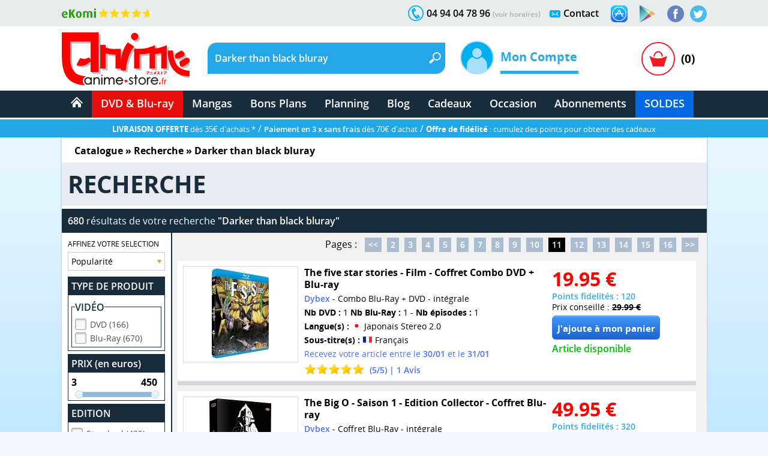

--- FILE ---
content_type: text/html; charset=windows-1252
request_url: https://www.anime-store.fr/as/index.php?script=recherche&key=Darker+than+black+bluray&start=150
body_size: 21183
content:
<!DOCTYPE html>
<html lang="fr" class="no-js">
<head>
    <meta charset="windows-1252" />
    <meta name="robots" content="index,follow" />
    <meta name="theme-color" content="#192c3b" />
    <meta name="format-detection" content="telephone=no" />
    <meta name="viewport" content="width=device-width, initial-scale=1"/>    <meta name="msvalidate.01" content="EA29AAC2658F8E57AE41611BFBBC290B" />
    <link rel="preload" href="fonts/OpenSans/SemiboldItalic/OpenSans-SemiboldItalic.woff2?v=1.1.0" as="font" crossorigin="">
    <link rel="manifest" href="manifest.json?1">
    <title>Anime-Store.fr : Darker than black bluray - DVD &amp; Blu-ray - Page 11</title>
        <meta name="description" content="Tous les produits DVD &amp; Blu-ray de : Darker than black bluray - Séries TV ou film dans un vaste choix sur votre boutique DVD &amp; Blu-ray d'animation japonaise. Page numéro 11." />
         
                <link rel="canonical" href="https://www.anime-store.fr/as/index.php?script=recherche&amp;key=Darker than black bluray&amp;start=150" />
                    <meta itemprop="image" content="https://www.anime-store.fr/as/images/facebook/fb_link_default-2.jpg" />		
        <meta itemprop="name" content="Anime-Store.fr : Darker than black bluray - DVD &amp; Blu-ray - Page 11" />
        <meta itemprop="description" content="Tous les produits DVD &amp; Blu-ray de : Darker than black bluray - Séries TV ou film dans un vaste choix sur votre boutique DVD &amp; Blu-ray d'animation japonaise. Page numéro 11." />

        <meta property="og:type" content="website" />
        <meta property="og:title" content="Anime-Store.fr : Darker than black bluray - DVD &amp; Blu-ray - Page 11" />
        <meta property="og:description" content="Tous les produits DVD &amp; Blu-ray de : Darker than black bluray - Séries TV ou film dans un vaste choix sur votre boutique DVD &amp; Blu-ray d'animation japonaise. Page numéro 11." />
        <meta property="og:image" content="https://www.anime-store.fr/as/images/facebook/fb_link_default-2.jpg" />
        <meta property="og:image:width" content="1200" />
        <meta property="og:image:height" content="630" />
                <meta property="og:url" content="https://www.anime-store.fr/as/index.php?script=recherche&amp;key=Darker than black bluray&amp;start=150" />
                <meta property="og:site_name" content="Anime Store" />

        <meta name="twitter:card" content="summary_large_image">
        <meta name="twitter:site" content="@AnimeStoreIDP">
        <meta name="twitter:creator" content="@AnimeStoreIDP">
        <meta name="twitter:title" content="Anime-Store.fr : Darker than black bluray - DVD &amp; Blu-ray - Page 11">
        <meta name="twitter:description" content="Tous les produits DVD &amp; Blu-ray de : Darker than black bluray - Séries TV ou film dans un vaste choix sur votre boutique DVD &amp; Blu-ray d'animation japonaise. Page numéro 11.">
        <meta name="twitter:image" content="https://www.anime-store.fr/as/images/facebook/fb_link_default-2.jpg">

        <meta property="fb:admins" content="1190440523" />
        <meta property="fb:app_id" content="1003186886446871" />

        <link rel="shortcut icon" type="image/png" href="https://www.anime-store.fr/as/images/favicon-48x48.png" />
        <link rel="icon" type="image/png" href="/favicon-16x16.png" sizes="16x16" />
        <link rel="icon" type="image/png" href="/favicon-32x32.png" sizes="32x32" />
        <link rel="icon" type="image/png" href="/favicon-96x96.png" sizes="96x96" />
        <link rel="icon" type="image/png" href="/favicon-160x160.png" sizes="160x160" />
        <link rel="icon" type="image/png" href="/favicon-196x196.png" sizes="196x196" />
        <link rel="icon" type="image/png" href="/favicon-228x228.png" sizes="228x228" />

        <link rel="apple-touch-icon" href="https://www.anime-store.fr/touch-icon-iphone.png">
        <link rel="apple-touch-icon" sizes="57x57" href="/apple-touch-icon-57x57.png" />
        <link rel="apple-touch-icon" sizes="60x60" href="/apple-touch-icon-60x60.png" />
        <link rel="apple-touch-icon" sizes="72x72" href="/apple-touch-icon-72x72.png" />
        <link rel="apple-touch-icon" sizes="76x76" href="/apple-touch-icon-76x76.png" />
        <link rel="apple-touch-icon" sizes="114x114" href="/apple-touch-icon-114x114.png" />
        <link rel="apple-touch-icon" sizes="120x120" href="/apple-touch-icon-120x120.png" />
        <link rel="apple-touch-icon" sizes="144x144" href="/apple-touch-icon-144x144.png" />
        <link rel="apple-touch-icon" sizes="152x152" href="/apple-touch-icon-152x152.png" />

        <meta name="msapplication-TileColor" content="#000000" />
        <meta name="msapplication-TileImage" content="/mstile-144x144.png" />
        <meta name="msapplication-square150x150logo" content="square.png" />


        <link rel="stylesheet" href="css/global.min.css?210" type="text/css" media="all" />    <!--[if lt IE 8]> <link rel="stylesheet" href="css/IE.css" type="text/css" media="all" /> <![endif]-->
    <style type="text/css" media="print">
        @media print {

            header,
            footer {
                display: none
            }

            body {
                font-size: 12px
            }
        }
    </style>
    <link rel="stylesheet" href="css/redmond/jquery-ui-1.10.3.custom.min.css" type="text/css" media="all" />            <script type="text/javascript" defer src="js/jquery-ui-1.10.3.custom.min.js"></script>
    <script type="text/javascript" src="js/script.js?1"></script>
    <script type="text/javascript" src="js/lazy.min.js?1" defer></script>
    <script type="text/javascript" >document.documentElement.classList.remove("no-js");</script>

    <script async src="https://www.googletagmanager.com/gtag/js?id=G-VDSTWG9P7K"></script>
    <script>

        window.dataLayer = window.dataLayer || [];
        function gtag(){dataLayer.push(arguments);}
        
        gtag('consent', 'default', {
        'ad_storage': 'denied',
        'analytics_storage': 'granted'
        });

        gtag('js', new Date());

    </script>

            <!--[if lt IE 9]> <script src="js/html5.js"></script> <![endif]-->

        <script type="text/javascript" defer>
            function ShowOrHide(a) {
                $(document).ready(function() {
                    if ($("#" + a).css("display") == "none")
                        $("#" + a).show();
                    else
                        $("#" + a).hide();
                });
            }

            function change_class(class1, class2, cible) {
                $('#' + cible).removeClass(class1);
                $('#' + cible).addClass(class2);
            }
            var var_load = 1;
        </script>
        <script>
  gtag('config', 'G-VDSTWG9P7K');
</script>

<script>
  gtag('config', 'AW-1048553266');
</script></head>

<body class="bodyAS">
    <div class="mobile_show">
    <div class="bg_black" id="h_aside_mobile_b"></div>
</div>

<header>
    <!-- MOBILE -->
    <div id="SearchMobileInput" class="header-mobile-search-mobile">
                    <input type="text" class="header-mobile-key" aria-label="Recherche un article" title="Recherche un article" id="search_header_mobile2" name="key" placeholder="Recherche un article" value="Darker than black bluray" autocomplete="off" />
                </div>
    <div class="h_1 mobile_show" id="header_mobile">
        <div class="h_r_result_mobile">
            <div class="h_r_result_mobile_1" id="zoneMobileResultats"></div>
        </div>
        <div class="h_mobile">
            <div class="h_menu_mobile h_2 header-mobile-menu-burger"></div>

            <a href="Accueil-Anime-Store.html" class="h_logo_mobile header-mobile-logo-anime-store" title="Anime Store"></a>

            <div class="h_search_mobile">
                                    <input type="text" id="search_header_mobile" placeholder="Que recherchez vous ?" name="key" value="Darker than black bluray" title="Que recherchez vous ?s" autocomplete="off" />
                                </div>
            <div class="mobile480_hide h_3 header-loupe-mobile" onclick="window.document.menu_r.submit()">

            </div>

            <div class="h_panier_mobile" onclick="ShowOrHide('caddie_ac');
                    ShowOrHide('caddie_font_ac');
                    $('html, body').animate({scrollTop: $('html').offset().top}, 0);">
                <div class="h_panier_mobile_img inline header-panier-mobile" style="margin-top:12px"></div>
                <div class="h_panier_nbprod_mobile inline">(0)</div>
            </div>
            <div class="mobile480_show mobile280_hide h_4">
                <div id="bouton_search_mobile" class="header-loupe-mobile pointer"></div>
            </div>

            <div class="clear"></div>
        </div>

        <nav class="h_aside_mobile h_5" style="height:calc(100vh)">

            <div id="mobile_scroll_h" class="h_aside_mobile_shadow scroll_style mobile_scroll" style="height:calc(100vh - 74px)">
                <div>

                    <div class="h_aside_title_section">VOTRE COMPTE</div>
                                            <a href="Identification.html" class="h_aside_link">Connectez-vous</a>
                        <a href="Inscription.html" class="h_aside_link">Inscrivez-vous</a>
                                        
                    <div class="h_aside_title_section">SOLDES D'HIVER 2026</div>
                    <a href="Soldes-dhiver-2025-Tous-nos-produits-a-petit-prix-Section-166.html" class="h_aside_link">Toutes nos soldes d'hiver</a>
                    <a href="soldes-hiver-japanime-2026.html" class="h_aside_link">Notre sélection : Les meilleures offres anime à ne pas manquer</a>
                  

                    <div class="h_aside_title_section">CATALOGUE</div>


                    <a href="Catalogue.html" class="h_aside_link">Nos produits par licences</a>

                    <a href="Meilleurs-Ventes.html" class="h_aside_link">Meilleures ventes</a>
                    <a href="Planning-Anime-Store.html" class="h_aside_link">Planning</a>

                    <div class="h_aside_title_section">DVD &amp; Blu-ray</div>
                    <a href="Bons-Plans-Tous-nos-produits-a-petit-prix-Section-49.html" class="h_aside_link">Bons Plans</a>
                    <a href="index.php?tri=1&amp;script=section&amp;id_groupe=1" class="h_aside_link">Nouveautés DVD &amp; Blu-ray</a>
                    <a href="Precommandes-dAnime-Store-Section-61.html" class="h_aside_link">Précommandes DVD &amp; Blu-ray</a>
                    
                    <a href="DVD-Bluray-doccasion-Section-103.html" class="h_aside_link">DVD & Blu-ray d'occasion</a>

                    <a href="index.php?tri=1&amp;script=section&amp;id_groupe=68" class="h_aside_link">Nos Cadeaux &amp; bons d'achat</a>

                    <div class="h_aside_title_section">MANGAS</div>
                    <a href="index.php?tri=1&amp;script=section&amp;id_groupe=135" class="h_aside_link">Nouveautés Mangas</a>
                    <a href="Manga-Livre-Section-117.html" class="h_aside_link">Mangas</a>
                    <a href="Pack-Manga-Livre-Section-129.html" class="h_aside_link">Pack Manga</a>
                    <a href="Manga-doccasion-Section-168.html" class="h_aside_link">Manga d'occasion</a>
                                            <a href="index.php?tri=1&amp;script=section&amp;id_groupe=149" class="h_aside_link">Nouveautés Mangas Hentaï</a>
                                        <a href="index.php?tri=1&amp;script=section&amp;id_groupe=161" class="h_aside_link">Nouveautés Mangas Yaoi</a>

                    <div class="h_aside_title_section">ABONNEMENTS</div>
                    <a href="Abonnements-baki-the-grappler.html" class="h_aside_link">Abonnement Baki the Grappler</a>
                    <a href="Abonnements-be-blues.html" class="h_aside_link">Abonnement Be Blues!</a>
                    <a href="Abonnements-gash-bell.html" class="h_aside_link">Abonnement Gash Bell!!</a>
                    <a href="Abonnements-karakuri-circus.html" class="h_aside_link">Abonnement Karakuri Circus</a>
                    <a href="Abonnements-kengan-ashura.html" class="h_aside_link">Abonnement Kengan Ashura</a>
                    <a href="Abonnements-kengan-omega.html" class="h_aside_link">Abonnement Kengan Omega</a>
                    <a href="Abonnements-kingdom.html" class="h_aside_link">Abonnement Kingdom</a>
                    <a href="Abonnements-kingdom-deluxe.html" class="h_aside_link">Abonnement Kingdom Deluxe</a>
                    <a href="Abonnements-out.html" class="h_aside_link">Abonnement OUT</a>
                    <a href="Abonnements-sleepy-princess.html" class="h_aside_link">Abonnement Sleepy Princess</a>

                    <div class="h_aside_title_section">SOUS-SECTIONS DVD &amp; BLU-RAY</div>
                    <div class="h_aside_title_sous_section" style="cursor:pointer" id="b_h_m_1">AUTRES SECTIONS

                        <svg id="b_h_m_1_t" version="1.1" width="10" height="10" class="svg-triangle t" xmlns="http://www.w3.org/2000/svg" xmlns:xlink="http://www.w3.org/1999/xlink" viewBox="0 0 552.611 552.611" xml:space="preserve">
                            <path d="M486.413,221.412L122.347,12.916c-52.938-30.318-95.852-5.44-95.852,55.563v415.652c0,61.004,42.914,85.882,95.852,55.563 l364.066-208.49C539.351,300.887,539.351,251.731,486.413,221.412z" /></svg>
                    </div>
                    <div class="none" id="h_hide_1">
                        <a href="Nos-DVD-Section-66.html" class="h_aside_link">DVD</a>
                        <a href="Nos-BluRay-danimation-Manga-Japanime-Section-9.html" class="h_aside_link">Blu-ray</a>
                        <a href="Nos-offres-de-pack-DVD-et-Bluray-aux-meilleurs-prix-du-net--Section-7.html" class="h_aside_link">Pack DVD &amp; Bluray</a>

                        <a href="Nos-series-TV-en-DVD-et-BluRay-Section-67.html" class="h_aside_link">Série TV</a>
                        <a href="Nos-Films-et-OAV-en-DVD-et-BluRay-Section-8.html" class="h_aside_link">Films &amp; OAV</a>
                        <a href="Shonen-Section-62.html" class="h_aside_link">Shonen (jeunes / Ado)</a>

                        <a href="Shojo-Section-63.html" class="h_aside_link">Shojo (Girls)</a>
                        <a href="Senein-Section-64.html" class="h_aside_link">Seinen (Thèmes Matures)</a>
                        <a href="DVD-Bluray-Enfant-et-Jeunesse-Section-16.html" class="h_aside_link">Enfants &amp; jeunesses</a>
                        <a href="Pack-coffret-DVD-pour-enfant-et-jeunesse-Section-6.html" class="h_aside_link">Pack DVD Enfants</a>
                    </div>


                    <div class="h_aside_title_sous_section" style="cursor:pointer" id="b_h_m_2">NOS COLLECTIONS
                        <svg id="b_h_m_2_t" version="1.1" width="10" height="10" class="svg-triangle t" xmlns="http://www.w3.org/2000/svg" xmlns:xlink="http://www.w3.org/1999/xlink" viewBox="0 0 552.611 552.611" xml:space="preserve">
                            <path d="M486.413,221.412L122.347,12.916c-52.938-30.318-95.852-5.44-95.852,55.563v415.652c0,61.004,42.914,85.882,95.852,55.563 l364.066-208.49C539.351,300.887,539.351,251.731,486.413,221.412z" /></svg>
                    </div>
                    <div class="none" id="h_hide_2">
                        <a href="Coffret-DVD-de-la-collection-Gold-Section-12.html" class="h_aside_link">Collection Gold</a>
                        <a href="Edition-Saphir-BluRay-Collection-Section-20.html" class="h_aside_link">Collection Saphir</a>
                        <a href="Coffret-DVD-de-la-Collection-Nostalgie-Section-11.html" class="h_aside_link">Collection Nostalgie</a>
                        <a href="Coffret-DVD-edition-Gold-en-hors-collection-Section-13.html" class="h_aside_link">Hors Collection</a>
                        <a href="Nos-Films-et-OAV-edition-Gold-en-DVD-Section-42.html" class="h_aside_link">Films &amp; OAV Gold</a>
                        <a href="Coffrets-DVD-Beez-Collection-Anime-Legends-Section-2.html" class="h_aside_link">Collection Anime Legends</a>
                        <a href="DVD-et-BluRay-Collector-Section-14.html" class="h_aside_link">Coffrets Collectors</a>
                    </div>

                    <div class="h_aside_title_sous_section" style="cursor:pointer" id="b_h_m_3">GENRES
                        <svg id="b_h_m_3_t" version="1.1" width="10" height="10" class="svg-triangle t" xmlns="http://www.w3.org/2000/svg" xmlns:xlink="http://www.w3.org/1999/xlink" viewBox="0 0 552.611 552.611" xml:space="preserve">
                            <path d="M486.413,221.412L122.347,12.916c-52.938-30.318-95.852-5.44-95.852,55.563v415.652c0,61.004,42.914,85.882,95.852,55.563 l364.066-208.49C539.351,300.887,539.351,251.731,486.413,221.412z" /></svg>
                    </div>
                    <div class="none" id="h_hide_3">

                        <a href="Action-Aventure-Section-31.html" class="h_aside_link">Action/Aventure</a>
                        <a href="Sentimental-Romantique-Section-39.html" class="h_aside_link">Comédie Sentimentale</a>
                        <a href="Fantastique-Section-37.html" class="h_aside_link">Fantastique</a>
                        <a href="Horreur-Frisson-Section-41.html" class="h_aside_link">Frisson (Horreur)</a>
                        <a href="Comedie-Section-33.html" class="h_aside_link">Humour</a>
                        <a href="Magical-Girls-Section-34.html" class="h_aside_link">Magical Girl</a>
                        <a href="Nostalgie-dessin-animee-des-annees-80-Section-35.html" class="h_aside_link">Nostalgie</a>
                        <a href="ScienceFiction-Section-36.html" class="h_aside_link">Science-fiction</a>
                        <a href="Sport-Section-32.html" class="h_aside_link">Sport</a>
                        <a href="Thriller-Suspense-Section-38.html" class="h_aside_link">Thriller (Suspense)</a>
                        <a href="Mecha-Section-43.html" class="h_aside_link">Mecha</a>
                        <a href="Ecchi-Section-86.html" class="h_aside_link">Ecchi</a>
                        <a href="Yaoi-Section-87.html" class="h_aside_link">Yaoi</a>
                        <a href="Sentai-Section-40.html" class="h_aside_link">Sentai</a>
                                                    <a href="Hentai-Section-88.html" class="h_aside_link">Hentaï</a>
                                            </div>

                    <div class="h_aside_title_sous_section" style="cursor:pointer" id="b_h_m_4">ÉDITEURS VIDÉOS
                        <svg id="b_h_m_4_t" version="1.1" width="10" height="10" class="svg-triangle t" xmlns="http://www.w3.org/2000/svg" xmlns:xlink="http://www.w3.org/1999/xlink" viewBox="0 0 552.611 552.611" xml:space="preserve">
                            <path d="M486.413,221.412L122.347,12.916c-52.938-30.318-95.852-5.44-95.852,55.563v415.652c0,61.004,42.914,85.882,95.852,55.563 l364.066-208.49C539.351,300.887,539.351,251.731,486.413,221.412z" /></svg>
                    </div>
                    <div class="none" id="h_hide_4">

                        <a href="ALL-THE-ANIME-Section-72.html" class="h_aside_link">@Anime</a>
                        <a href="AB-Video-Section-21.html" class="h_aside_link">AB Video</a>
                        <a href="Anima-Section-22.html" class="h_aside_link">Anima</a>
                        <a href="Beez-Section-23.html" class="h_aside_link">Beez</a>
                        <a href="Black-Box-Section-24.html" class="h_aside_link">Black Box</a>
                        <a href="Declic-Images-Section-25.html" class="h_aside_link">Déclic Images</a>
                        <a href="Dybex-Section-26.html" class="h_aside_link">Dybex</a>
                        <a href="IDP-Home-Video-Section-27.html" class="h_aside_link">IDP Home Vidéo</a>
                        <a href="Kana-Home-Video-Section-28.html" class="h_aside_link">Kana Video</a>
                        <a href="Kaze-Section-44.html" class="h_aside_link">Kaze</a>
                        <a href="Wakanim-Section-30.html" class="h_aside_link">Wakanim</a>
                        <a href="We-Anim-Section-29.html" class="h_aside_link">We Anim</a>

                    </div>

                    <div class="h_aside_title_section">SOUS-SECTIONS MANGAS</div>
                    <div class="h_aside_title_sous_section" style="cursor:pointer" id="b_h_m_5">GENRES
                        <svg id="b_h_m_5_t" version="1.1" width="10" height="10" class="svg-triangle t" xmlns="http://www.w3.org/2000/svg" xmlns:xlink="http://www.w3.org/1999/xlink" viewBox="0 0 552.611 552.611" xml:space="preserve">
                            <path d="M486.413,221.412L122.347,12.916c-52.938-30.318-95.852-5.44-95.852,55.563v415.652c0,61.004,42.914,85.882,95.852,55.563 l364.066-208.49C539.351,300.887,539.351,251.731,486.413,221.412z" /></svg>
                    </div>
                    <div class="none" id="h_hide_5">

                        <a href="Manga-Shonen-Livre-Section-130.html" class="h_aside_link">Manga Shonen</a>
                        <a href="Manga-Seinen-Livre-Section-158.html" class="h_aside_link">Manga Seinen</a>
                        <a href="Manga-Livre-Yaoi-Section-101.html" class="h_aside_link">Manga Yaoi</a>
                        <a href="Manga-Livre-Yuri-Section-172.html" class="h_aside_link">Manga Yuri</a>
                        <a href="Manga-Shojo-et-Josei-Livre-Section-175.html" class="h_aside_link">Manga Shojo &amp; Josei</a>
                                                    <a href="Manga-Livre-Hentai-Section-116.html" class="h_aside_link">Manga Hentaï</a>
                                            </div>

                    <div class="h_aside_title_sous_section" style="cursor:pointer" id="b_h_m_7">LICENCES DU MOMENT
                        <svg id="b_h_m_7_t" version="1.1" width="10" height="10" class="svg-triangle t" xmlns="http://www.w3.org/2000/svg" xmlns:xlink="http://www.w3.org/1999/xlink" viewBox="0 0 552.611 552.611" xml:space="preserve">
                            <path d="M486.413,221.412L122.347,12.916c-52.938-30.318-95.852-5.44-95.852,55.563v415.652c0,61.004,42.914,85.882,95.852,55.563 l364.066-208.49C539.351,300.887,539.351,251.731,486.413,221.412z" /></svg>
                    </div>
                    <div class="none" id="h_hide_7">

                       <a href="Kingdom-produits-1131.html" class="h_aside_link" >Kingdom</a>
                        <a href="Kingdom-Deluxe-Edition-produits-1913.html" class="h_aside_link" >Kingdom Deluxe</a>
                        <a href="Baki-the-Grappler-produits-192.html" class="h_aside_link" >Baki the Grappler</a>
                        <a href="New-Grappler-Baki-produits-1683.html" class="h_aside_link" >New Grappler Baki</a>
                        <a href="Hanma-Baki-produits-2010.html" class="h_aside_link" >Hanma Baki</a>
                        <a href="Be-Blues-produits-1895.html" class="h_aside_link" >Be Blues!</a>
                        <a href="Gannibal-produits-1294.html" class="h_aside_link" >Gannibal</a>
                        <a href="Grand-Blue-produits-1329.html" class="h_aside_link" >Grand Blue</a>
                        <a href="Kengan-Ashura-produits-1359.html" class="h_aside_link" >Kengan Ashura</a>
                        <a href="Kengan-Omega-produits-1650.html" class="h_aside_link" >Kengan Omega</a>
                        <a href="The-Breaker-produits-1346.html" class="h_aside_link" >The Breaker</a>
                        <a href="7th-Time-Loop-The-Villainess-Enjoys-a-Carefree-Life-produits-1545.html" class="h_aside_link" >7th Time Loop</a>
                        <a href="The-Unwanted-Undead-Adventurer-produits-1295.html" title="The Unwanted Undead Adventurer" class="h_aside_link" >The Unwanted Undead Adv...</a>
                        <a href="OUT-produits-1813.html" class="h_aside_link" >OUT</a>
                        <a href="Konosuba-Sois-Beni-Monde-Merveilleux--produits-1277.html" class="h_aside_link" >Konosuba</a>
                        <a href="Chillin-Life-in-a-Different-World-produits-1334.html" class="h_aside_link" title="Chillin' Life in a Different World" >Chillin' Life in a Differ...</a>
                        <a href="TenPuru-produits-1930.html" class="h_aside_link" >TenPuru</a>
                        <a href="Egregor-Le-Souffle-de-la-Foi-produits-759.html" class="h_aside_link" >Egregor</a>
                        <a href="TenPuru-produits-1930.html" class="h_aside_link" >TenPuru</a>
                        <a href="Yureka-produits-1178.html" class="h_aside_link" >Yureka</a>
                        <a href="Arrete-de-me-chauffer-Nagatoro-produits-2068.html" class="h_aside_link" >Nagatoro</a>
                        <a href="Tsukimichi-Moonlit-Fantasy-produits-1810.html" class="h_aside_link" >Tsukimichi</a>
                        <a href="Isekai-Samurai-produits-1975.html" class="h_aside_link" >Isekai Samurai</a>
                        <a href="Magical-Buffs-Leveil-de-lenchanteur-polyvalent-produits-1911.html" class="h_aside_link" >Magical Buffs</a>
                        <a href="Gash-Bell-produits-1666.html" class="h_aside_link" >Gash Bell!!</a>
                        <a href="Hidamari-ga-Kikoeru-produits-828.html" class="h_aside_link" >Hidamari ga Kikoeru</a>
                        <a href="Sleepy-Princess-in-the-Demon-Castle-produits-1669.html" class="h_aside_link" >Sleepy Princess</a>
                        <a href="Skeleton-Knight-in-Another-World-produits-1373.html" class="h_aside_link" title="Skeleton Knight in Another World" >Skeleton Knight in Ano...</a>
                        <a href="RentAGirlfriend-produits-1765.html" class="h_aside_link" >Rent-A-Girlfriend</a>
                        <a href="Higurashi-Le-Sanglot-des-Cigales-Meguri-produits-1912.html" class="h_aside_link" >Higurashi - Meguri</a>
                        <a href="Oni-Goroshi-produits-1775.html" class="h_aside_link" >Oni Goroshi</a>
                        <a href="Sister-and-Giant-produits-1933.html" class="h_aside_link" >Sister and Giant</a>
                        <a href="Bocchi-the-Rock-produits-1665.html" class="h_aside_link" >Bocchi the Rock!</a>
                        <a href="Capeta-produits-2075.html" class="h_aside_link" >Capeta</a>

                    </div>

                    <div class="h_aside_title_sous_section" style="cursor:pointer" id="b_h_m_8">ÉDITEURS MANGAS
                        <svg id="b_h_m_8_t" version="1.1" width="10" height="10" class="svg-triangle t" xmlns="http://www.w3.org/2000/svg" xmlns:xlink="http://www.w3.org/1999/xlink" viewBox="0 0 552.611 552.611" xml:space="preserve">
                            <path d="M486.413,221.412L122.347,12.916c-52.938-30.318-95.852-5.44-95.852,55.563v415.652c0,61.004,42.914,85.882,95.852,55.563 l364.066-208.49C539.351,300.887,539.351,251.731,486.413,221.412z" /></svg>
                    </div>
                    <div class="none" id="h_hide_8">
                        <a href="Meian-Mangas-Livres-Section-134.html" class="h_aside_link">Meian</a>
                        <a href="Noeve-Grafx-Mangas-Livres-Section-178.html" class="h_aside_link">Noeve Grafx</a>
                        <a href="Boys-Love-Mangas-Livres-Section-132.html" class="h_aside_link">Boy's Love</a>
                                                    <a href="Hot-Manga-Mangas-Livres-Section-133.html" class="h_aside_link">Hot Manga</a>
                                            </div>

                    <div class="h_aside_title_section">AUTRE</div>
                    <a href="Blog-Anime-Store.html" class="h_aside_link">Blog</a>
                    <a href="Contact.html" class="h_aside_link">Contact</a>

                    <a href="tel:0033494047896" class="h_6">Appelez-nous au 04 94 04 78 96</a>
                    <div style="height:55px"></div>

                </div>
            </div>
        </nav>

    </div>
    <div class="mobile_show h_32"></div>

    <div class="mobile_hide">
        <div class="h_barre_1 h_7">
            <div class="d_center">
                <a href="https://www.ekomi.fr/avis-clients-dclic-collectionfr.html" class="header-ekomi h_ekomi h_33" rel="noopener" target="_blank" title="Avis clients d'Anime-Store.fr sur notre partenaire Ekomi"></a>

                                <a href="https://twitter.com/AnimeStoreIDP" class="h_twitter header-logo-twitter" title="Rejoignez-nous sur Twitter" rel="noopener" target="_blank"></a>
                <a href="https://www.facebook.com/AnimeStore.fr" class="h_facebook header-logo-facebook" rel="noopener" target="_blank" title="Rejoignez-nous sur Facebook"></a>
                <a href="https://play.google.com/store/apps/details?id=com.phonegap.AnimeStore" class="h_facebook header-google-play" rel="noopener" target="_blank" title="Télécharger notre application Anime store pour smartphone ou tablette Android"></a>
                <a href="https://itunes.apple.com/fr/app/anime-store/id1048959172" class="h_facebook header-apple-store" rel="noopener" target="_blank" title="Télécharger notre application Anime store pour smartphone ou tablette sur iOS (iPhone et iPad)"></a>

                <div class="h_text h_8"><a href="Contact.html" class="h_b_contact" title="Vous voulez nous contacter ?">Contact</a></div>
                <div class="h_contact header-contact"></div>


                <div class="h_text h_10">04 94 04 78 96 <a href="Contact.html" class="h_tel_link">(voir horaires)</a></div>
                <div class="h_tel header-tel h_10"></div>

                <div class="clear"></div>
            </div>
        </div>
        <div class="h_barre_2 h_11">
            <div class="d_center h_12">
                <a class="h_logo header-logo-desktop-anime-store floatL" href="Accueil-Anime-Store.html" title="Anime Store"></a>

                <div class="h_search header-search-bg floatL h_13">
                    <!--  SEARCH ======================================================================================= -->
                                            <div class="h_15">
                            <div class="floatL"><input id="search_header" placeholder="Que recherchez vous ?" title="Que recherchez vous ?" class="h_r_input" type="text" name="key" autocomplete="off" value="Darker than black bluray" /></div> <a href="javascript:window.document.menu_r.submit()" class="h_r_submit header-loupe t"></a>
                            <div class="clear"></div>
                        </div>

                        <div id="zoneResultats" class="h_r_result"></div>
                                            <!-- ============================================================================================ -->
                </div>

                <div class="h_moncompte floatL">
                    

                        <div class="h_i_moncompte inline" id="b_h_menu_compte" title="Mon Compte"></div>
                        <div class="h_t_moncompte inline">
                            Mon Compte
                            <hr class="h_moncompte_hr" />
                            <div class="h_moncompte_menu">

                                <form name="f_h_ident" action="mon_compte/connexion.php" method="post" autocomplete="off">
                                    <div class="h_moncompte_title">Déjà Client ?</div>

                                    <label class="h_label block" for="header_ident">Mon identifiant ou email</label>
                                    <div><input type="text" id="header_ident" name="ident" autocomplete="username" /></div>

                                    <label class="h_label block" for="header_pass">Mon mot de passe</label>
                                    <div><input type="password" autocomplete="current-password" id="header_pass" name="pass" /></div>
                                    <a onclick="window.document.f_h_ident.submit();" class="h_b_ident">Connexion »</a>

                                    <a href="IdentPerdu.html" class="h_lost_password">Mot de passe oublié?</a>

                                    <div class="h_36">
                                        <input type="checkbox" class="checkbox" name="logon" id="logon" value="1" checked="checked" /><label for="logon" class="h_session">Garder ma session ouverte</label>
                                    </div>
                                    <div class="h_37"><input type="submit" /></div>
                                </form>

                                <hr class="h_moncompte_hr2" />

                                <div class="h_moncompte_title">Nouveau client ?</div>

                                <a href="Inscription.html" class="h_b_ident">Je crée un compte</a>


                            </div>
                        </div>                </div>
                <div class="h_panier floatR">
                                            <a onclick="ShowOrHide('caddie_ac');ShowOrHide('caddie_font_ac')" class="h_panier_link floatL t" title="Panier"></a>
                        <div class="h_panier_nbprod floatL">(0)</div>
                        <div class="clear"></div>
                                    </div>
            </div>
        </div>
        <div class="h_barre_3">
            <div class="d_center">

                                <nav class="h_16">
                    <ul class="navigation"><!-- @whitespace
                        --><li><a href="Accueil-Anime-Store.html" ><span class="h_b_accueil header-icone-accueil"></span></a></li><!-- @whitespace
                        --><li id="h_b_video"><a id="h_b_dvdbluray" href="Catalogue.html"  class="h_b_nav_1" >DVD &amp; Blu-ray</a><!-- @whitespace
                            --><ul><!-- @whitespace
                                --><li class="h_menu_cat">
                                    <div class="h_menu_cat_section">
                                        <div class="h_i_cat header-catalogue-icone"></div>
                                        <a href="Catalogue-DVD-Bluray.html" class="h_menu_cat_title_1" title="Catalogue DVD &amp; Blu-ray">CATALOGUE DVD/BR</a>
                                        <div class="clear h_20"></div>

                                        <div class="h_i_new header-new-icone h_18"></div>
                                        <a href="index.php?tri=1&amp;script=section&amp;id_groupe=1" title="Nouveautés DVD &amp; Blu-ray" class="h_menu_cat_title_1 h_19">NOUVEAUTÉS DVD/BR</a>
                                        <div class="clear h_20"></div>

                                        <div class="h_i_new header-precommande-icone h_18"></div>
                                        <a href="Precommandes-dAnime-Store-Section-61.html" class="h_menu_cat_title_1 h_21" title="Précommandes DVD &amp; Blu-ray">PRÉCOMMANDES</a>
                                        <div class="clear h_20"></div>

                                        <div class="h_i_topvente header-topventes-icone"></div>
                                        <a href="Meilleurs-Ventes.html" class="h_menu_cat_title_1 h_22">MEILLEURES VENTES</a>
                                        <div class="clear h_20"></div>

                                        <div class="h_23">
                                            <div class="h_i_s_1 header-icone-s-1"></div>
                                            <a href="Nos-DVD-Section-66.html" class="h_menu_cat_title_2">DVD</a>
                                            <div class="clear"></div>

                                            <div class="h_i_s_1 header-icone-s-1"></div>
                                            <a href="Nos-BluRay-danimation-Manga-Japanime-Section-9.html" class="h_menu_cat_title_2">Blu-Ray</a>
                                            <div class="clear"></div>

                                            <div class="h_i_s_1 header-icone-s-1"></div>
                                            <a href="Nos-offres-de-pack-DVD-et-Bluray-aux-meilleurs-prix-du-net--Section-7.html" class="h_menu_cat_title_2">Pack DVD &amp; Bluray</a>
                                            <div class="clear"></div>

                                        </div>

                                        <div class="h_24">
                                            <div class="h_i_s_1 header-icone-s-1"></div>
                                            <a href="Nos-series-TV-en-DVD-et-BluRay-Section-67.html" class="h_menu_cat_title_2">Série TV</a>
                                            <div class="clear"></div>

                                            <div class="h_i_s_1 header-icone-s-1"></div>
                                            <a href="Nos-Films-et-OAV-en-DVD-et-BluRay-Section-8.html" class="h_menu_cat_title_2">Films &amp; OAV</a>
                                            <div class="clear"></div>
                                        </div>
                                        <div class="h_24">

                                            <div class="h_i_s_1 header-icone-s-1"></div>
                                            <a href="Shonen-Section-62.html" class="h_menu_cat_title_2">Shonen <span class="h_25">(Jeunes / Ado)</span></a>
                                            <div class="clear"></div>


                                            <div class="h_i_s_1 header-icone-s-1"></div>
                                            <a href="Shojo-Section-63.html" class="h_menu_cat_title_2">Shojo <span class="h_25">(Girls)</span></a>
                                            <div class="clear"></div>

                                            <div class="h_i_s_1 header-icone-s-1"></div>
                                            <a href="Senein-Section-64.html" class="h_menu_cat_title_2">Seinen <span class="h_25">(Thèmes Matures)</span></a>
                                            <div class="clear"></div>

                                            <div class="h_i_s_1 header-icone-s-1"></div>
                                            <a href="DVD-Bluray-Enfant-et-Jeunesse-Section-16.html" class="h_menu_cat_title_2">Enfants &amp; Jeunesses</a>
                                            <div class="clear"></div>


                                        </div>
                                    </div>
                                    <div class="h_menu_cat_section">
                                        <div class="h_menu_cat_title_3">NOS COLLECTIONS</div>

                                        <hr class="h_cat_hr" />

                                        <a href="Coffret-DVD-de-la-collection-Gold-Section-12.html" class="h_menu_cat_link h_26">Collection Gold</a>
                                        <a href="Edition-Saphir-BluRay-Collection-Section-20.html" class="h_menu_cat_link h_26">Collection Saphir</a>
                                        <a href="Coffret-DVD-de-la-Collection-Nostalgie-Section-11.html" class="h_menu_cat_link h_26">Collection Nostalgie</a>
                                        <a href="Coffret-DVD-edition-Gold-en-hors-collection-Section-13.html" class="h_menu_cat_link h_26">Hors Collection</a>
                                        <a href="Nos-Films-et-OAV-edition-Gold-en-DVD-Section-42.html" class="h_menu_cat_link h_26">Films &amp; OAV Gold</a>

                                        <a href="Coffrets-DVD-Beez-Collection-Anime-Legends-Section-2.html" class="h_menu_cat_link h_24">Collection Anime Legends</a>

                                        <a href="DVD-et-BluRay-Collector-Section-14.html" class="h_menu_cat_link h_24">Coffrets collectors</a>
                                        <a href="Nos-offres-de-pack-DVD-et-Bluray-aux-meilleurs-prix-du-net--Section-7.html" class="h_menu_cat_link h_24">Packs DVD &amp; Bluray</a>
                                        <a href="Pack-coffret-DVD-pour-enfant-et-jeunesse-Section-6.html" class="h_menu_cat_link h_26">Packs DVD Enfants</a>

                                    </div>


                                    <div class="h_menu_cat_section">
                                        <div class="h_45">
                                            <div class="h_menu_cat_title_3">GENRES (VIDÉOS)</div>

                                            <hr class="h_cat_hr" />

                                            <a href="Action-Aventure-Section-31.html" class="h_menu_cat_link h_26">Action/Aventure</a>
                                            <a href="Sentimental-Romantique-Section-39.html" class="h_menu_cat_link h_26">Comédie Sentimentale</a>
                                            <a href="Fantastique-Section-37.html" class="h_menu_cat_link h_26">Fantastique</a>
                                            <a href="Horreur-Frisson-Section-41.html" class="h_menu_cat_link h_26">Frisson (Horreur)</a>
                                            <a href="Comedie-Section-33.html" class="h_menu_cat_link h_26">Humour</a>
                                            <a href="Magical-Girls-Section-34.html" class="h_menu_cat_link h_26">Magical Girl</a>
                                            <a href="Nostalgie-dessin-animee-des-annees-80-Section-35.html" class="h_menu_cat_link h_26">Nostalgie</a>
                                            <a href="ScienceFiction-Section-36.html" class="h_menu_cat_link h_26">Science-fiction</a>
                                            <a href="Sport-Section-32.html" class="h_menu_cat_link h_26">Sport</a>
                                            <a href="Thriller-Suspense-Section-38.html" class="h_menu_cat_link h_26">Thriller (Suspense)</a>
                                            <a href="Mecha-Section-43.html" class="h_menu_cat_link h_26">Mecha</a>
                                            <a href="Ecchi-Section-86.html" class="h_menu_cat_link h_26">Ecchi</a>
                                            <a href="Yaoi-Section-87.html" class="h_menu_cat_link h_26">Yaoi</a>
                                            <a href="Sentai-Section-40.html" class="h_menu_cat_link h_26">Sentai</a>
                                                                                            <a href="Hentai-Section-88.html" class="h_menu_cat_link h_26">Hentaï</a>
                                                                                    </div>
                                    </div>
                                    <div class="h_menu_cat_section h_27">
                                        <div class="h_45">
                                            <div class="h_menu_cat_title_3">ÉDITEURS VIDÉOS</div>

                                            <hr class="h_cat_hr" />
                                            <a href="ALL-THE-ANIME-Section-72.html" class="h_menu_cat_link h_26">@Anime</a>
                                            <a href="AB-Video-Section-21.html" class="h_menu_cat_link h_26">AB Video</a>
                                            <a href="Anima-Section-22.html" class="h_menu_cat_link h_26">Anima</a>
                                            <a href="Beez-Section-23.html" class="h_menu_cat_link h_26">Beez</a>
                                            <a href="Black-Box-Section-24.html" class="h_menu_cat_link h_26">Black Box</a>
                                            <a href="Declic-Images-Section-25.html" class="h_menu_cat_link h_26">Déclic Images</a>
                                            <a href="Dybex-Section-26.html" class="h_menu_cat_link h_26">Dybex</a>
                                            <a href="IDP-Home-Video-Section-27.html" class="h_menu_cat_link h_26">IDP Home Vidéo</a>
                                            <a href="Kana-Home-Video-Section-28.html" class="h_menu_cat_link h_26">Kana Video</a>
                                            <a href="Kaze-Section-44.html" class="h_menu_cat_link h_26">Kaze</a>
                                            <a href="Wakanim-Section-30.html" class="h_menu_cat_link h_26">Wakanim</a>
                                            <a href="We-Anim-Section-29.html" class="h_menu_cat_link h_26">We Anim</a>

                                        </div>
                                    </div>
                                    <div class="clear"></div>
                                </li><!-- @whitespace --></ul><!-- @whitespace
                            --></li><!-- @whitespace
                             --><li id="h_b_manga"><a id="h_b_manga_2" href="Catalogue-Mangas.html" >Mangas</a><!-- @whitespace
                            --><ul><!-- @whitespace
                                --><li class="h_menu_cat">
                                    <div class="h_menu_cat_section">

                                        <div class="h_i_new header-new-icone h_18"></div>
                                        <a href="Catalogue-Mangas.html" class="h_menu_cat_title_1" title="Catalogue DVD &amp; Blu-ray">CATALOGUE MANGAS</a>
                                        <div class="clear h_20"></div>

                                        <div class="h_i_new header-precommande-icone h_18"></div>
                                        <a href="index.php?tri=1&amp;script=section&amp;id_groupe=135" title="Nouveautés Mangas" class="h_menu_cat_title_1 h_19">NOUVEAUTÉS</a>
                                        <div class="clear h_20"></div>
                                        <div class="h_i_new header-new-icone h_18"></div>
                                        <a href="index.php?tri=1&amp;script=section&amp;id_groupe=161" class="h_menu_cat_title_1 h_19">NOUVEAUTÉS YAOI</a>
                                        <div class="clear h_20"></div>

                                        <div class="h_i_new header-precommande-icone h_18"></div>
                                        <a href="Precommandes-Mangas-livres-Section-136.html" class="h_menu_cat_title_1 h_21" title="Précommandes Mangas">PRÉCOMMANDES</a>
                                        <div class="clear h_20"></div>

                                        <div class="h_i_topvente header-topventes-icone"></div>
                                        <a href="Meilleurs-Ventes-Manga.html" class="h_menu_cat_title_1 h_22" title="Meilleurs ventes Mangas">MEILLEURES VENTES</a>
                                        <div class="clear h_20"></div>

                                        <div class="h_23">
                                            <div class="h_i_s_1 header-icone-s-1"></div>
                                            <a href="Manga-Livre-Section-117.html" class="h_menu_cat_title_2">MANGAS</a>
                                            <div class="clear"></div>

                                            <div class="h_i_s_1 header-icone-s-1"></div>
                                            <a href="Pack-Manga-Livre-Section-129.html" class="h_menu_cat_title_2">PACKS MANGAS</a>
                                            <div class="clear"></div>

                                        </div>

                                        <div class="h_23">

                                            <div class="h_i_s_1 header-icone-s-1"></div>
                                            <a href="Manga-Shonen-Livre-Section-130.html" class="h_menu_cat_title_2">Manga Shonen</a>
                                            <div class="clear"></div>

                                            <div class="h_i_s_1 header-icone-s-1"></div>
                                            <a href="Manga-Seinen-Livre-Section-158.html" class="h_menu_cat_title_2">Manga Seinen</a>
                                            <div class="clear"></div>

                                            <div class="h_i_s_1 header-icone-s-1"></div>
                                            <a href="Manga-Livre-Yaoi-Section-101.html" class="h_menu_cat_title_2">Manga Yaoi</a>
                                            <div class="clear"></div>

                                            <div class="h_i_s_1 header-icone-s-1"></div>
                                            <a href="Manga-Livre-Yuri-Section-172.html" class="h_menu_cat_title_2">Manga Yuri</a>
                                            <div class="clear"></div>

                                            <div class="h_i_s_1 header-icone-s-1"></div>
                                            <a href="Manga-Shojo-et-Josei-Livre-Section-175.html" class="h_menu_cat_title_2">Manga Shojo &amp; Josei</a>
                                            <div class="clear"></div>

                                                                                            <div class="h_i_s_1 header-icone-s-1"></div>
                                                <a href="Manga-Livre-Hentai-Section-116.html" class="h_menu_cat_title_2">Manga Hentaï</a>
                                                <div class="clear"></div>
                                            
                                        </div>


                                    </div>
                                    <div class="h_menu_cat_section">
                                        
                                        <div class="h_menu_cat_title_3">LICENCES DU MOMENT</div>

                                        <hr class="h_cat_hr" />

                                       
                                        <a href="Kingdom-produits-1131.html" class="h_menu_cat_link h_26" >Kingdom</a>
                                        <a href="Kingdom-Deluxe-Edition-produits-1913.html" class="h_menu_cat_link h_26" >Kingdom Deluxe</a>
                                        <a href="Baki-the-Grappler-produits-192.html" class="h_menu_cat_link h_26" >Baki the Grappler</a>
                                        <a href="New-Grappler-Baki-produits-1683.html" class="h_menu_cat_link h_26" >New Grappler Baki</a>
                                        <a href="Hanma-Baki-produits-2010.html" class="h_menu_cat_link h_26" >Hanma Baki</a>
                                        <a href="Be-Blues-produits-1895.html" class="h_menu_cat_link h_26" >Be Blues!</a>
                                        <a href="Gannibal-produits-1294.html" class="h_menu_cat_link h_26" >Gannibal</a>
                                        <a href="Grand-Blue-produits-1329.html" class="h_menu_cat_link h_26" >Grand Blue</a>
                                        <a href="Kengan-Ashura-produits-1359.html" class="h_menu_cat_link h_26" >Kengan Ashura</a>
                                        <a href="Kengan-Omega-produits-1650.html" class="h_menu_cat_link h_26" >Kengan Omega</a>
                                        <a href="The-Breaker-produits-1346.html" class="h_menu_cat_link h_26" >The Breaker</a>
                                        <a href="7th-Time-Loop-The-Villainess-Enjoys-a-Carefree-Life-produits-1545.html" class="h_menu_cat_link h_26" >7th Time Loop</a>
                                        <a href="The-Unwanted-Undead-Adventurer-produits-1295.html" title="The Unwanted Undead Adventurer" class="h_menu_cat_link h_26" >The Unwanted Undead Adv...</a>
                                        <a href="OUT-produits-1813.html" class="h_menu_cat_link h_26" >OUT</a>
                                        <a href="Konosuba-Sois-Beni-Monde-Merveilleux--produits-1277.html" class="h_menu_cat_link h_26" >Konosuba</a>
                                        <a href="Chillin-Life-in-a-Different-World-produits-1334.html" class="h_menu_cat_link h_26" title="Chillin' Life in a Different World" >Chillin' Life in a Differ...</a>
    

                                    </div>

                                    <div class="h_menu_cat_section">

                                        <div style="margin-left:10px">
                                             <a href="Egregor-Le-Souffle-de-la-Foi-produits-759.html" class="h_menu_cat_link h_26" >Egregor</a>
                                             <a href="TenPuru-produits-1930.html" class="h_menu_cat_link h_26" >TenPuru</a>
                                             <a href="Yureka-produits-1178.html" class="h_menu_cat_link h_26" >Yureka</a>
                                             <a href="Arrete-de-me-chauffer-Nagatoro-produits-2068.html" class="h_menu_cat_link h_26" >Nagatoro</a>
                                             <a href="Tsukimichi-Moonlit-Fantasy-produits-1810.html" class="h_menu_cat_link h_26" >Tsukimichi</a>
                                             <a href="Isekai-Samurai-produits-1975.html" class="h_menu_cat_link h_26" >Isekai Samurai</a>
                                             <a href="Magical-Buffs-Leveil-de-lenchanteur-polyvalent-produits-1911.html" class="h_menu_cat_link h_26" >Magical Buffs</a>
                                             <a href="Gash-Bell-produits-1666.html" class="h_menu_cat_link h_26" >Gash Bell!!</a>
                                             <a href="Hidamari-ga-Kikoeru-produits-828.html" class="h_menu_cat_link h_26" >Hidamari ga Kikoeru</a>
                                             <a href="Sleepy-Princess-in-the-Demon-Castle-produits-1669.html" class="h_menu_cat_link h_26" >Sleepy Princess</a>
                                            <a href="Skeleton-Knight-in-Another-World-produits-1373.html" class="h_menu_cat_link h_26" title="Skeleton Knight in Another World" >Skeleton Knight in Ano...</a>
                                            <a href="RentAGirlfriend-produits-1765.html" class="h_menu_cat_link h_26" >Rent-A-Girlfriend</a>
                                            <a href="Higurashi-Le-Sanglot-des-Cigales-Meguri-produits-1912.html" class="h_menu_cat_link h_26" >Higurashi - Meguri</a>
                                            <a href="Oni-Goroshi-produits-1775.html" class="h_menu_cat_link h_26" >Oni Goroshi</a>
                                            <a href="Sister-and-Giant-produits-1933.html" class="h_menu_cat_link h_26" >Sister and Giant</a>
                                            <a href="Bocchi-the-Rock-produits-1665.html" class="h_menu_cat_link h_26" >Bocchi the Rock!</a>
                                            <a href="Capeta-produits-2075.html" class="h_menu_cat_link h_26" >Capeta</a>
                                        </div>

                                    </div>

                                    <div class="h_menu_cat_section h_27">
                                        <div class="h_45">
                                            <div class="h_menu_cat_title_3">ÉDITEURS</div>

                                            <hr class="h_cat_hr" />
                                            <a href="Meian-Mangas-Livres-Section-134.html" class="h_menu_cat_link h_26">Meian</a>
                                            <a href="Noeve-Grafx-Mangas-Livres-Section-178.html" class="h_menu_cat_link h_26">Noeve Grafx</a>
                                            <a href="Boys-Love-Mangas-Livres-Section-132.html" class="h_menu_cat_link h_26">Boy's Love</a>
                                                                                            <a href="Hot-Manga-Mangas-Livres-Section-133.html" class="h_menu_cat_link h_26">Hot Manga</a>
                                            
                                        </div>
                                    </div>
                                    <div class="clear"></div>
                                </li><!-- @whitespace --></ul>
                        </li><!-- @whitespace
                        --><li><a href="Bons-Plans-Tous-nos-produits-a-petit-prix-Section-49.html"  title="Bons Plans - Tous nos produits DVD &amp; Blu-Ray d'anime à petit prix">Bons Plans</a></li><!-- @whitespace
                        --><li><a href="Planning-Anime-Store.html" >Planning</a></li><!-- @whitespace
                        --><li><a href="Blog-Anime-Store.html" >Blog</a></li><!-- @whitespace
                        --><li><a href="index.php?tri=1&amp;script=section&amp;id_groupe=68" >Cadeaux</a></li><!-- @whitespace
                        --><li><a href="Manga-doccasion-Section-168.html" >Occasion</a></li><!-- @whitespace
                        --><li><a href="Abonnements-mangas.html" title="Abonnements Mangas : Kingdom, Karakuri Circus, Kengan Asuhra, Baki, Be Blues!, Kingdom Deluxe" >Abonnements</a></li><!-- @whitespace
                        --><li><a href="soldes-hiver-japanime-2026.html"  class="h_b_nav_2"  title="Soldes d'hiver 2026 - Tous nos produits DVD &amp; Blu-Ray d'anime à petit prix">SOLDES</a></li>
                    </ul>
                </nav>
            </div>
        </div>
                <div class="h_28">
            <div class="d_center h_29">
                <div class="h_30"><a href="ConditionsGenerales.html#cgv_livraison" class="h_avantage"><b>LIVRAISON OFFERTE</b> dès 35&euro; d'achats *</a> / <span class="h_avantage_nolink"><span class="b_600">Paiement en 3 x sans frais</span> dès 70&euro; d'achat</span> / <div class="h_avantage inline" id="h_avantage"><b>Offre de fidélité</b> : cumulez des points pour obtenir des cadeaux</div>
                </div>
            </div>
        </div>    </div>
</header>
<script>
    $(document).ready(function() {

        var r_1 = 0;
        var r_2 = 0;
        var r_3 = 0;
        var r_4 = 0;
        var r_5 = 0;
        var r_6 = 0;
        var r_7 = 0;
        var r_8 = 0;

        $('#b_h_m_1').click(function() {
            if (r_1 == 0) {
                d = 90;
                r_1 = 1;
                $('#h_hide_1').show();
            } else {
                d = 0;
                r_1 = 0;
                $('#h_hide_1').hide();
            }
            $("#b_h_m_1_t").css({
                '-moz-transform': 'rotate(' + d + 'deg)',
                '-webkit-transform': 'rotate(' + d + 'deg)',
                '-o-transform': 'rotate(' + d + 'deg)',
                '-ms-transform': 'rotate(' + d + 'deg)',
                'transform': 'rotate(' + d + 'deg)'
            });
        });


        $('#b_h_m_2').click(function() {
            if (r_2 == 0) {
                d = 90;
                r_2 = 1;
                $('#h_hide_2').show();
            } else {
                d = 0;
                r_2 = 0;
                $('#h_hide_2').hide();
            }
            $("#b_h_m_2_t").css({
                '-moz-transform': 'rotate(' + d + 'deg)',
                '-webkit-transform': 'rotate(' + d + 'deg)',
                '-o-transform': 'rotate(' + d + 'deg)',
                '-ms-transform': 'rotate(' + d + 'deg)',
                'transform': 'rotate(' + d + 'deg)'
            });
        });

        $('#b_h_m_3').click(function() {
            if (r_3 == 0) {
                d = 90;
                r_3 = 1;
                $('#h_hide_3').show();
            } else {
                d = 0;
                r_3 = 0;
                $('#h_hide_3').hide();
            }
            $("#b_h_m_3_t").css({
                '-moz-transform': 'rotate(' + d + 'deg)',
                '-webkit-transform': 'rotate(' + d + 'deg)',
                '-o-transform': 'rotate(' + d + 'deg)',
                '-ms-transform': 'rotate(' + d + 'deg)',
                'transform': 'rotate(' + d + 'deg)'
            });
        });

        $('#b_h_m_4').click(function() {
            if (r_4 == 0) {
                d = 90;
                r_4 = 1;
                $('#h_hide_4').show();
            } else {
                d = 0;
                r_4 = 0;
                $('#h_hide_4').hide();
            }
            $("#b_h_m_4_t").css({
                '-moz-transform': 'rotate(' + d + 'deg)',
                '-webkit-transform': 'rotate(' + d + 'deg)',
                '-o-transform': 'rotate(' + d + 'deg)',
                '-ms-transform': 'rotate(' + d + 'deg)',
                'transform': 'rotate(' + d + 'deg)'
            });
        });

        $('#b_h_m_5').click(function() {
            if (r_5 == 0) {
                d = 90;
                r_5 = 1;
                $('#h_hide_5').show();
            } else {
                d = 0;
                r_5 = 0;
                $('#h_hide_5').hide();
            }
            $("#b_h_m_5_t").css({
                '-moz-transform': 'rotate(' + d + 'deg)',
                '-webkit-transform': 'rotate(' + d + 'deg)',
                '-o-transform': 'rotate(' + d + 'deg)',
                '-ms-transform': 'rotate(' + d + 'deg)',
                'transform': 'rotate(' + d + 'deg)'
            });
        });

        $('#b_h_m_6').click(function() {
            if (r_6 == 0) {
                d = 90;
                r_6 = 1;
                $('#h_hide_6').show();
            } else {
                d = 0;
                r_6 = 0;
                $('#h_hide_6').hide();
            }
            $("#b_h_m_6_t").css({
                '-moz-transform': 'rotate(' + d + 'deg)',
                '-webkit-transform': 'rotate(' + d + 'deg)',
                '-o-transform': 'rotate(' + d + 'deg)',
                '-ms-transform': 'rotate(' + d + 'deg)',
                'transform': 'rotate(' + d + 'deg)'
            });
        });

        $('#b_h_m_7').click(function() {
            if (r_7 == 0) {
                d = 90;
                r_7 = 1;
                $('#h_hide_7').show();
            } else {
                d = 0;
                r_7 = 0;
                $('#h_hide_7').hide();
            }
            $("#b_h_m_7_t").css({
                '-moz-transform': 'rotate(' + d + 'deg)',
                '-webkit-transform': 'rotate(' + d + 'deg)',
                '-o-transform': 'rotate(' + d + 'deg)',
                '-ms-transform': 'rotate(' + d + 'deg)',
                'transform': 'rotate(' + d + 'deg)'
            });
        });

        $('#b_h_m_8').click(function() {
            if (r_8 == 0) {
                d = 90;
                r_8 = 1;
                $('#h_hide_8').show();
            } else {
                d = 0;
                r_8 = 0;
                $('#h_hide_8').hide();
            }
            $("#b_h_m_8_t").css({
                '-moz-transform': 'rotate(' + d + 'deg)',
                '-webkit-transform': 'rotate(' + d + 'deg)',
                '-o-transform': 'rotate(' + d + 'deg)',
                '-ms-transform': 'rotate(' + d + 'deg)',
                'transform': 'rotate(' + d + 'deg)'
            });
        });

        $('.h_menu_mobile').click(function(event) {

            if ($('.h_aside_mobile').css("left") == "0px") {
                $('#h_aside_mobile_b').hide();
                $('.h_aside_mobile').animate({
                    "left": "-900px"
                }, 150, function() {
                    $('.h_aside_mobile').hide();
                });

            } else {
                $('#h_aside_mobile_b').show();

                $('.h_aside_mobile').show().animate({
                    "left": "0px"
                }, 150);

            }
        });

        //var heightScroll = $(window).outerHeight() - $('header').outerHeight(true);

        /*var heightScroll = $(window).height();

        $('.mobile_scroll').css({'height': heightScroll + 'px'});

        $(window).resize(function () {
            //var heightScroll = $(window).outerHeight() - $('header').outerHeight(true);
            var heightScroll = $(window).height();
            $('.mobile_scroll').css({'height': heightScroll + 'px'});
        });*/

        $('#b_h_menu_compte').click(function(event) {
            if ($('.h_moncompte_menu').css('left') == '0px')
                $('.h_moncompte_menu').css({
                    'left': '-999em'
                });
            else
                $('.h_moncompte_menu').css({
                    'left': '0px',
                    'background': '#fff'
                });
        });

        
            $('#search_header,#search_header_mobile,#search_header_mobile2').keypress(function(e) {
                code = e.keyCode ? e.keyCode : e.which;
                $('#key_m').val($('#search_header').val());
                if (code.toString() == 13) {

                    $('form#menu_r').submit();
                }
            });

            $('#search_header,#search_header_mobile,#search_header_mobile2').keyup(function(event) {

                $('#key_m').val($('#search_header').val());


            });
                $('#search_header').keyup(function(event) {

            var self = this;
            if (self.timer)
                clearTimeout(self.timer);

            self.timer = setTimeout(function() {

                search = $('#search_header').val().trim();
                $('#search_header_mobile2').val(search);
                $('#search_header_mobile').val(search);

                $.post("ajax/recherche/search.php?q=" + search, function(data) {

                    if (data != "") {
                        $("#zoneResultats").html(data);
                        $('#zoneResultats').fadeIn();
                    } else {
                        $('#zoneResultats').hide();
                    }
                    if (search == "")
                        $('#zoneResultats').hide();

                });
                if (search == "")
                    $('#zoneResultats').hide();
                var self = this;
                self.timer = null;
            }, 100);

        });

        // Tablette
        $('#search_header_mobile').keyup(function(event) {

            var self = this;
            if (self.timer)
                clearTimeout(self.timer);
            self.timer = setTimeout(function() {
                search = $('#search_header_mobile').val();
                search = search.trim();
                $('#search_header').val(search);
                $('#search_header_mobile2').val(search);
                $.post("ajax/recherche/search.php?q=" + search, function(data) {
                    if (data != "") {
                        $("#zoneMobileResultats").html(data);
                        $('.h_r_result_mobile').fadeIn();
                    } else {
                        $('.h_r_result_mobile').hide();
                    }
                    if (search.trim() == "")
                        $('.h_r_result_mobile').hide();
                });
                if (search.trim() == "")
                    $('.h_r_result_mobile').hide();
                var self = this;
                self.timer = null;
            }, 100);
        });
        // Mobile


        $('#bouton_search_mobile').click(function(event) {
            if ($('#SearchMobileInput').css("top") != "70px") {
                $('#SearchMobileInput').animate({
                    'top': '70px'
                });

                setTimeout(function() {
                    $('#search_header_mobile2').focus();
                }, 0);
            } else {
                $('#search_header').val('');
                $('#search_header_mobile').val('');
                $('#search_header_mobile2').val('');
                $("#zoneMobileResultats").html('');
                $('.h_r_result_mobile').hide();

                $('#SearchMobileInput').animate({
                    'top': '-99px'
                });
                $('#zoneResultats').hide();
            }
        });

        $('#search_header_mobile2').keyup(function(event) {

            var self = this;
            if (self.timer)
                clearTimeout(self.timer);
            self.timer = setTimeout(function() {
                search = $('#search_header_mobile2').val();
                search = search.trim();
                $('#search_header').val(search);
                $('#search_header_mobile').val(search);
                $.post("ajax/recherche/search.php?q=" + search, function(data) {
                    if (data != "") {
                        $("#zoneMobileResultats").html(data);
                        $('.h_r_result_mobile').fadeIn();
                    } else {
                        $('.h_r_result_mobile').hide();
                    }
                    if (search.trim() == "")
                        $('.h_r_result_mobile').hide();
                });
                if (search.trim() == "")
                    $('.h_r_result_mobile').hide();
                var self = this;
                self.timer = null;
            }, 100);
        });


        $('#h_avantage').click(function() {

            //$('#m_info_bulle').html('<div class="bg_black pointer block" onclick="ShowOrHide(\'m_info_bulle\');" id="bg_black_cadeau" ></div><div class="m_cadre" ><div class="h_39" ><img src="images/divers/cadeaux.png" alt="Offre de fidelité" /></div><div class="d_newsite h_40" >En commandant sur <span class="h_41" >ANIME STORE</span>, vous accumulez des points de fidélité que vous pourriez échanger contre des <span class="h_41" >produits dérivés</span> (figurines, peluches, mugs, katana, goodies, lampe etc.) ou des <span class="h_41" >bons d\'achat</span> dans <span class="h_42" >la Boutique « vos cadeaux »</span>.</div><div class="h_44" >- Vous bénéficiez de vos points une fois votre commande réglée. </div><div class="h_44" >- Vous pouvez utiliser plusieurs bons d\'achat sur la même commande. </div><div class="h_44" >- Pour pouvoir utiliser un bon d\'achat celui si doit être inférieur à la valeur de votre panier.</div><div class="h_44" >- Attention, vous perdez la totalité de vos points au bout de 6 mois sans achat ; c\'est à dire, si vous ne cumulez pas de nouveaux points pendant 6 mois.</div><div class="bouton_default" onclick="ShowOrHide(\'m_info_bulle\');" >Fermer</div></div>');
            $('#m_info_bulle').html('<div class="bg_black" onclick="ShowOrHide(\'m_info_bulle\');" style="cursor:pointer;display:block" id="bg_black_cadeau" ></div><div class="m_cadre" ><div style="text-align:center;background:#e9ebf2;margin-bottom:20px" ><img src="images/divers/cadeaux.png" alt="Offre de fidelité"  /></div><div class="d_newsite" style="font-weight:600;margin-bottom:20px" >En commandant sur <span style="color:#f00" >ANIME STORE</span>, vous accumulez des points de fidélité que vous pourriez échanger contre des <span style=\"color:#f00\" >produits dérivés</span> (figurines, peluches, mugs, katana, goodies, lampe etc.) ou des <span style="color:#f00" >bons d\'achat</span> dans <span style="color:#22a6e6;font-weight:600" >la Boutique « vos cadeaux »</span>.</div><div style="margin-top:10px;margin-bottom:10px" >- Vous bénéficiez de vos points une fois votre commande réglée. </div><div style=\"margin-top:10px;margin-bottom:10px\" >- Vous pouvez utiliser plusieurs bons d\'achat sur la même commande. </div><div style="margin-top:10px;margin-bottom:10px" >- Pour pouvoir utiliser un bon d\'achat celui si doit être inférieur à la valeur de votre panier.</div><div style="margin-top:10px;margin-bottom:10px" >- Attention, vous perdez la totalité de vos points au bout de 6 mois sans achat ; c\'est à dire, si vous ne cumulez pas de nouveaux points pendant 6 mois.</div><div class="bouton_default" onclick=\"javascript:ShowOrHide(\'m_info_bulle\');\" >Fermer</div></div>');

            ShowOrHide('m_info_bulle');
        });

        $('#h_b_manga').mouseover(function() {

            $('#h_b_manga_2').css('background', '#ff5e5e');

        });
        $('#h_b_manga').mouseout(function() {

            $('#h_b_manga_2').css('background', 'none');
        });

        $('#h_b_video').mouseover(function() {

            $('#h_b_dvdbluray').css('background', '#ff5e5e');

        });
        $('#h_b_video').mouseout(function() {

            $('#h_b_dvdbluray').css('background', '#e80d0d');
        });
    });
</script>
                <div class="main" id="mainAS">
                    <div id="main" class="main2">
                    
                    <div id="m_info_bulle"></div>
                    <div class="fs_cat" ><a href="Catalogue.html" class="prod_link_cat" >Catalogue</a> &#187; Recherche &#187; <h1 class="inline" >Darker than black bluray</h1></div>

<div class="cat_title" >
    <h3 class="floatL cat_title_w" >Recherche</h3>
    <div class="cat_b_menu noselect" id="cat_b_menu" >FILTRER</div>
    <div class="clear" ></div>
</div>
<div class="fs_menuH r_1" ><span class="b_600" >680</span> résultats de votre recherche <span class="b_600" >"Darker than black bluray"</span></div><div class="fs_bg" >
    <div class="fs_menu" >        <script type="text/javascript" >
     

        
$(function() {
$( "#slider-range" ).slider({
range: true,
min: 3,
max: 450,
values: [ 3, 450 ],
slide: function( event, ui ) {
$( "#amount_min" ).val(  ui.values[ 0 ] );
$( "#amount_max" ).val(  ui.values[ 1 ] );
	
	
}
});
$( "#amount_min" ).val( $( "#slider-range" ).slider( "values", 0 ));
$( "#amount_max" ).val( $( "#slider-range" ).slider( "values", 1 ));
	
});

            $(document).ready(function () {
                $("#slider-range").slider({
                    // options
                    start: function (event, ui) {
                        // code
                    },
                    slide: function (event, ui) {
                        // code
                        $("#amount_min").val($("#slider-range").slider("values", 0));
                        $("#amount_max").val($("#slider-range").slider("values", 1));
                    },
                    change: function (event, ui) {
                        $("form#menu_r").submit();
                    }
                });
            });


            $('#search_dc').keypress(function (e) {
                code = e.keyCode ? e.keyCode : e.which;
                if (code.toString() == 13) {
                    $('form#menu_r').submit();
                }
            });

            $('#search_dc').keyup(function (event) {

                $('#key_m').val($('#search_dc').val());


            });


        </script>

        <form name="menu_r" id="menu_r" method="get" action="index.php"  >
            <input type="hidden" name="script" value="recherche" />

            <input type="hidden" name="key" value="Darker than black bluray" id="key_m" />
            <div id="form_trans" >
                <div class="fs_ts"  >AFFINEZ VOTRE SELECTION</div>
                <select name="tri" onchange="javascript:window.document.menu_r.submit();" class="r_14" >
                    <option value="5" selected="selected" >Popularité</option>
                    <option value="1"  >Date de Parution</option>
                    <option value="2"  >Alphabétique</option>
                    <option value="3"  >Prix croissant</option>
                    <option value="4"  >Prix décroissant</option>					
                </select>

                <div class="fs_cadre_menu" >
                    <div class="fs_cadre_menu_titre" > 
                        TYPE DE PRODUIT
                    </div>
                            <div class="r_15" >
                                                <fieldset class="fs_fieldset" >
                                <legend class="fs_legend" >VID&#201;O</legend>

            <div class="fs_checkbox" ><input id="CB1" type="checkbox" class="checkbox styled" name="id_type_produit_video[]" onclick="window.document.menu_r.submit();" value="1"  /><label for="CB1" class="fs_checkbox_label" >DVD (166)</label></div>            <div class="fs_checkbox" ><input id="CB2" class="checkbox" type="checkbox" name="id_type_produit_video[]" onclick="window.document.menu_r.submit();" value="2"  /><label for="CB2" class="fs_checkbox_label" >Blu-Ray (670)</label></div>                            </fieldset>
                                                    </div>

                </div>
            </div>
            <div class="fs_cadre_menu" >
                <div class="fs_cadre_menu_titre" > 
                    PRIX (en euros)
                </div>
                <div class="r_17" ><input type="text" id="amount_min" name="amount_min" class="r_18" readonly="readonly" size="4" /> </div>
                <div class="r_19" ><input type="text" id="amount_max" name="amount_max" class="r_20" readonly="readonly" size="4" /> </div>
                <div class="clear" ></div>
                <div class="r_15" >
                    <div class="r_21" style="font-size:0.6em" id="slider-range"></div>
                </div>
            </div>


            <div id="form_trans2" >

                            <div class="fs_cadre_menu" >
                        <div class="fs_cadre_menu_titre" > 
                            EDITION
                        </div>

                        <div class="r_15" >
                            <div class="fs_checkbox" ><input id="CB4_1" class="checkbox" type="checkbox" name="id_type_edition[]" value="1" onclick="window.document.menu_r.submit();"  /><label for="CB4_1" class="fs_checkbox_label" >Standard (425)</label></div>	
                            <div class="fs_checkbox" ><input id="CB4_2" class="checkbox" type="checkbox" name="id_type_edition[]" value="2" onclick="window.document.menu_r.submit();"  /><label for="CB4_2" class="fs_checkbox_label" >Collector (255)</label></div>
                        </div>
                    </div>
        
                                    <div class="fs_cadre_menu" >
                        <div class="fs_cadre_menu_titre" > 
                            CATÉGORIE
                        </div>

                        <div class="r_15" >
            <div class="fs_checkbox" ><input id="CB5_1" class="checkbox" type="checkbox" name="id_type_anime[]" value="1" onclick="window.document.menu_r.submit();"  /><label for="CB5_1" class="fs_checkbox_label" >Séries TV (428)</label></div>            <div class="fs_checkbox" ><input id="CB5_2" class="checkbox" type="checkbox" name="id_type_anime[]" value="2" onclick="window.document.menu_r.submit();"  /><label for="CB5_2" class="fs_checkbox_label" >Films (224)</label></div>                            <div class="fs_checkbox" ><input id="CB5_3" class="checkbox" type="checkbox" name="id_type_anime[]" value="3" onclick="window.document.menu_r.submit();"  /><label for="CB5_3" class="fs_checkbox_label" >OAV (28)</label></div>                        </div>
                    </div>
                                                    <div class="fs_cadre_menu" >
                        <div class="fs_cadre_menu_titre" > 
                            FORMAT VIDEO
                        </div>

                        <div class="r_15" >
                            <div class="fs_checkbox" ><input id="CB6_1" class="checkbox" type="checkbox" name="id_type_format[]" value="1" onclick="window.document.menu_r.submit();"  /><label for="CB6_1" class="fs_checkbox_label" >4/3 (42)</label></div>	
                            <div class="fs_checkbox" ><input id="CB6_2" class="checkbox" type="checkbox" name="id_type_format[]" value="2" onclick="window.document.menu_r.submit();"  /><label for="CB6_2" class="fs_checkbox_label" >16/9 (638)</label></div>
                        </div>
                    </div>
            
                    <div class="gr_cadre_o" > 
                        <div class="gr_titre_cat" >LANGUE</div>
                    </div>

                    <div class="gr_cadre_u" >
            <div><input id="gr_lang_1" class="checkbox" type="checkbox" name="id_lang[]" value="1" onclick="window.document.menu_r.submit();"  /><label for="gr_lang_1" class="s_info_m" >Japonais <span class="gr_nb" >(669)</span></label></div>	

                        <div class="r_22" ><input id="gr_lang_2" class="checkbox" type="checkbox" name="id_lang[]" value="2" onclick="window.document.menu_r.submit();"  /><label for="gr_lang_2" class="s_info_m" >Français <span class="gr_nb" >(499)</span></label></div>	
                        <div class="r_22" ><input id="gr_lang_3" class="checkbox" type="checkbox" name="id_lang[]" value="3" onclick="window.document.menu_r.submit();"  /><label for="gr_lang_3" class="s_info_m" >Anglais <span class="gr_nb" >(30)</span></label></div>                        <div class="r_22" ><input id="gr_lang_4" class="checkbox" type="checkbox" name="id_lang[]" value="4" onclick="window.document.menu_r.submit();"  /><label for="gr_lang_4" class="s_info_m" >Allemand <span class="gr_nb" >(19)</span></label></div>                        
                    </div>
                        
                    <div class="gr_cadre_o" > 
                        <div class="gr_titre_cat" >SOUS-TITRE</div>
                    </div>

                    <div class="gr_cadre_u" >

            <div><input id="gr_st_2" class="checkbox" type="checkbox" name="id_st[]" value="2" onclick="window.document.menu_r.submit();"  /><label for="gr_st_2" class="s_info_m" >Français <span class="gr_nb" >(675)</span></label></div>	
            <div class="r_22" ><input id="gr_st_3"  class="checkbox"type="checkbox" name="id_st[]" value="3" onclick="window.document.menu_r.submit();"  /><label for="gr_st_3" class="s_info_m" >Anglais <span class="gr_nb" >(33)</span></label></div>                        <div class="r_22" ><input id="gr_st_4" class="checkbox" type="checkbox" name="id_st[]" value="4" onclick="window.document.menu_r.submit();"  /><label for="gr_st_4" class="s_info_m" >Allemand <span class="gr_nb" >(16)</span></label></div>                        <div class="r_22" ><input id="gr_st_6" class="checkbox" type="checkbox" name="id_st[]" value="6" onclick="window.document.menu_r.submit();"  /><label for="gr_st_6" class="s_info_m" >Néerlandais <span class="gr_nb" >(24)</span></label></div>
                    </div>
                                </div>

        </form>


        </div>


    <div class="fs_result" ><div class="fs_result_s" ><div class="r_9" ><div class="inline r_10" >Pages :</div>  <a href="index.php?script=recherche&key=Darker+than+black+bluray&start=0"  class="fs_pages_link inline"  >&lt;&lt;</a>  <a href="index.php?script=recherche&key=Darker+than+black+bluray&start=15"  class="fs_pages_link inline" >2</a>  <a href="index.php?script=recherche&key=Darker+than+black+bluray&start=30"  class="fs_pages_link inline" >3</a>  <a href="index.php?script=recherche&key=Darker+than+black+bluray&start=45"  class="fs_pages_link inline" >4</a>  <a href="index.php?script=recherche&key=Darker+than+black+bluray&start=60"  class="fs_pages_link inline" >5</a>  <a href="index.php?script=recherche&key=Darker+than+black+bluray&start=75"  class="fs_pages_link inline" >6</a>  <a href="index.php?script=recherche&key=Darker+than+black+bluray&start=90"  class="fs_pages_link inline" >7</a>  <a href="index.php?script=recherche&key=Darker+than+black+bluray&start=105"  class="fs_pages_link inline" >8</a>  <a href="index.php?script=recherche&key=Darker+than+black+bluray&start=120"  class="fs_pages_link inline" >9</a>  <a href="index.php?script=recherche&key=Darker+than+black+bluray&start=135"  class="fs_pages_link inline" >10</a>  <div class="fs_pages inline" >11</div>  <a href="index.php?script=recherche&key=Darker+than+black+bluray&start=165"  class="fs_pages_link inline" >12</a>  <a href="index.php?script=recherche&key=Darker+than+black+bluray&start=180"  class="fs_pages_link inline" >13</a>  <a href="index.php?script=recherche&key=Darker+than+black+bluray&start=195"  class="fs_pages_link inline" >14</a>  <a href="index.php?script=recherche&key=Darker+than+black+bluray&start=210"  class="fs_pages_link inline" >15</a>  <a href="index.php?script=recherche&key=Darker+than+black+bluray&start=225"  class="fs_pages_link inline" >16</a> <a href="index.php?script=recherche&key=Darker+than+black+bluray&start=675"  class="fs_pages_link inline" >&gt;&gt;</a></div><div><div class="fs_cadre_prod" itemscope itemtype="http://schema.org/Product" id="ref_7110_1" >
            <div class="fs_img_cadre_prod" >
        <a href="The-five-star-stories-Film-Coffret-Combo-DVD-Bluray-produit-video-7110.html" class="fs_cadre_img r_2" title="The five star stories - Film - Coffret Combo DVD + Blu-ray" >
            <img 
            src="images/visuels/0_small.png" 
            srcset="images/visuels/0_small.png 1x, images/visuels/0_200.png 2x" 
            data-src="images/visuels/video/petite/7110.jpg"
            data-srcset="images/visuels/video/petite/7110.jpg 1x, images/visuels/video/200/7110.jpg 1.5x" 
            
            alt="The five star stories - Film - Coffret Combo DVD + Blu-ray" style="max-height:150px" class="fs_img lazy-js" />
            <noscript><img src="images/visuels/video/petite/7110.jpg" alt="The five star stories - Film - Coffret Combo DVD + Blu-ray" style="max-height:150px" class="fs_img" itemprop="image" /></noscript></a>            </div>

            <div class="fs_info_cadre_prod" >
                <div class="r_3" >
                    <h2><a href="The-five-star-stories-Film-Coffret-Combo-DVD-Bluray-produit-video-7110.html" class="fs_titre_prod" title="The five star stories - Film - Coffret Combo DVD + Blu-ray" ><span itemprop="name" >The five star stories - Film - Coffret Combo DVD + Blu-ray</span></a></h2>
                    <span itemprop="gtin13" style="display:none" >5413505330841</span>
                    <span itemprop="sku" style="display:none" >D7110</span>
                    <div class="fp_info_cadre_prod_1" itemprop="brand" itemscope itemtype="http://schema.org/Brand" ><span class="fp_info_cadre_prod_editeur" itemprop="name" >Dybex</span> - Combo Blu-Ray + DVD - intégrale</div>
                    <div class="fp_info_cadre_prod_prix_mobile" >19.95 &euro;</div>
                    <div class="fs_statut mobile720_show" ><span class="mc_statutCom2" >Article disponible</span></div>
                    <div class="fp_info_cadre_prod_point_mobile" >Points fidelités : 120</div>
                    <div class="fp_info_cadre_prod_2" >
         <span class="b_700" >Nb DVD :</span> 1                         <span class="b_700" >Nb Blu-Ray :</span> 1                        - <span class="b_700" >Nb épisodes :</span> 1                    </div>
                    <div class="fp_info_cadre_prod_3" >
                        <div><span class="b_700" >Langue(s) :</span>  <img src="images/catalogue/drapeau/1.png" class="prod-drapeau"  alt="Japonais" width="15" height="10" /> Japonais Stereo 2.0</div>
        <div class="r_6" ><span class="b_700" >Sous-titre(s) :</span>  <img src="images/catalogue/drapeau/2.png" class="prod-drapeau"  alt="Français" width="15" height="10" /> Français</div>                    </div>
                        <div class="fp_info_cadre_prod_livraison" >Recevez votre article entre le <span class="b_600" >30/01</span> et le <span class="b_600" >31/01</span></div><div class="fp_info_cadre_prod_4" >
                            <div class="inline r_4" ><div class="inline margin-right-5" ><div class="fiche-produit-e1" ></div><div class="fiche-produit-e1" ></div><div class="fiche-produit-e1" ></div><div class="fiche-produit-e1" ></div><div class="fiche-produit-e1" ></div><div class="clear" ></div></div></div>
                            <div class="inline" itemprop="aggregateRating" itemscope itemtype="http://schema.org/AggregateRating" >(<span itemprop="ratingValue" >5</span>/<span itemprop="bestRating" >5</span><span itemprop="worstRating" style="display:none" >1</span>) | <span itemprop="ratingCount" >1</span> Avis</div>
                        </div>                </div>
            </div>
            <div class="fs_panier_cadre_prod" itemprop="offers" itemscope itemtype="http://schema.org/Offer" >
                                <h4 class="fs_prix" ><span itemprop="price" >19.95</span> &euro;</h4>
                    <meta itemprop="priceCurrency" content="EUR" />
                    <meta itemprop="priceValidUntil" content="2026-02-01" />
                    <meta itemprop="url" content="https://www.anime-store.fr/as/The-five-star-stories-Film-Coffret-Combo-DVD-Bluray-produit-video-7110.html" />

                    <div class="fs_point" >Points fidelités : 120</div>
                         <div class="fs_prix_barre" >Prix conseillé : <span class="d_barre b_700" >29.99 &euro;</span></div>                                    <form action="commande/ajout_caddie.php" method="post"  >
                            <input type="submit" class="b_panier_mini r_5" title="Acheter The five star stories - Film - Coffret Combo DVD + Blu-ray" value="J'ajoute à mon panier" />
                            <input type="hidden" name="ref" value="7110" />
                            <input type="hidden" name="type" value="1" />
                            <input type="hidden" name="a" value="index.php?script=recherche&key=Darker+than+black+bluray&start=150" />
                            <input type="hidden" name="script" value="recherche" />
                            <input type="hidden" name="id" value="" />
                        </form>
            
                    <div class="fs_statut" ><span class="mc_statutCom2" >Article disponible</span></div>
                    <meta itemprop="itemCondition" itemtype="http://schema.org/OfferItemCondition" content="http://schema.org/NewCondition" />
            <meta itemprop="availability" content="http://schema.org/InStock"/>            </div> 
            <div class="clear" ></div>
        </div>
        <div class="fs_cadre_prod" itemscope itemtype="http://schema.org/Product" id="ref_8481_1" >
            <div class="fs_img_cadre_prod" >
        <a href="The-Big-O-Saison-1-Edition-Collector-Coffret-Bluray-produit-video-8481.html" class="fs_cadre_img r_2" title="The Big O - Saison 1 - Edition Collector - Coffret Blu-ray" >
            <img 
            src="images/visuels/0_small.png" 
            srcset="images/visuels/0_small.png 1x, images/visuels/0_200.png 2x" 
            data-src="images/visuels/video/petite/8481.webp"
            data-srcset="images/visuels/video/petite/8481.webp 1x, images/visuels/video/200/8481.webp 1.5x" 
            
            alt="The Big O - Saison 1 - Edition Collector - Coffret Blu-ray" style="max-height:150px" class="fs_img lazy-js" />
            <noscript><img src="images/visuels/video/petite/8481.jpg" alt="The Big O - Saison 1 - Edition Collector - Coffret Blu-ray" style="max-height:150px" class="fs_img" itemprop="image" /></noscript></a>            </div>

            <div class="fs_info_cadre_prod" >
                <div class="r_3" >
                    <h2><a href="The-Big-O-Saison-1-Edition-Collector-Coffret-Bluray-produit-video-8481.html" class="fs_titre_prod" title="The Big O - Saison 1 - Edition Collector - Coffret Blu-ray" ><span itemprop="name" >The Big O - Saison 1 - Edition Collector - Coffret Blu-ray</span></a></h2>
                    <span itemprop="gtin13" style="display:none" >5413505331657</span>
                    <span itemprop="sku" style="display:none" >D8481</span>
                    <div class="fp_info_cadre_prod_1" itemprop="brand" itemscope itemtype="http://schema.org/Brand" ><span class="fp_info_cadre_prod_editeur" itemprop="name" >Dybex</span> - Coffret Blu-Ray - intégrale</div>
                    <div class="fp_info_cadre_prod_prix_mobile" >49.95 &euro;</div>
                    <div class="fs_statut mobile720_show" ><span class="mc_statutCom2" >Article disponible</span></div>
                    <div class="fp_info_cadre_prod_point_mobile" >Points fidelités : 320</div>
                    <div class="fp_info_cadre_prod_2" >
                                 <span class="b_700" >Nb Blu-Ray :</span> 1                        - <span class="b_700" >Nb épisodes :</span> 13                    </div>
                    <div class="fp_info_cadre_prod_3" >
                        <div><span class="b_700" >Langue(s) :</span>  <img src="images/catalogue/drapeau/1.png" class="prod-drapeau"  alt="Japonais" width="15" height="10" /> Japonais DTS-HD 2.0 <img src="images/catalogue/drapeau/2.png" class="prod-drapeau"  alt="Français" width="15" height="10" /> Français DTS-HD 2.0</div>
        <div class="r_6" ><span class="b_700" >Sous-titre(s) :</span>  <img src="images/catalogue/drapeau/2.png" class="prod-drapeau"  alt="Français" width="15" height="10" /> Français <img src="images/catalogue/drapeau/6.png" class="prod-drapeau"  alt="Néerlandais" width="15" height="10" /> Néerlandais</div>                    </div>
                        <div class="fp_info_cadre_prod_livraison" >Recevez votre article entre le <span class="b_600" >30/01</span> et le <span class="b_600" >31/01</span></div><div class="fp_info_cadre_prod_4" >
                            <div class="inline r_4" ><div class="inline margin-right-5" ><div class="fiche-produit-e1" ></div><div class="fiche-produit-e1" ></div><div class="fiche-produit-e1" ></div><div class="fiche-produit-e1" ></div><div class="fiche-produit-e1" ></div><div class="clear" ></div></div></div>
                            <div class="inline" itemprop="aggregateRating" itemscope itemtype="http://schema.org/AggregateRating" >(<span itemprop="ratingValue" >5</span>/<span itemprop="bestRating" >5</span><span itemprop="worstRating" style="display:none" >1</span>) | <span itemprop="ratingCount" >3</span> Avis</div>
                        </div>                </div>
            </div>
            <div class="fs_panier_cadre_prod" itemprop="offers" itemscope itemtype="http://schema.org/Offer" >
                                <h4 class="fs_prix" ><span itemprop="price" >49.95</span> &euro;</h4>
                    <meta itemprop="priceCurrency" content="EUR" />
                    <meta itemprop="priceValidUntil" content="2026-02-01" />
                    <meta itemprop="url" content="https://www.anime-store.fr/as/The-Big-O-Saison-1-Edition-Collector-Coffret-Bluray-produit-video-8481.html" />

                    <div class="fs_point" >Points fidelités : 320</div>
                         <div class="fs_prix_barre" >Prix conseillé : <span class="d_barre b_700" >59.95 &euro;</span></div>                                    <form action="commande/ajout_caddie.php" method="post"  >
                            <input type="submit" class="b_panier_mini r_5" title="Acheter The Big O - Saison 1 - Edition Collector - Coffret Blu-ray" value="J'ajoute à mon panier" />
                            <input type="hidden" name="ref" value="8481" />
                            <input type="hidden" name="type" value="1" />
                            <input type="hidden" name="a" value="index.php?script=recherche&key=Darker+than+black+bluray&start=150" />
                            <input type="hidden" name="script" value="recherche" />
                            <input type="hidden" name="id" value="" />
                        </form>
            
                    <div class="fs_statut" ><span class="mc_statutCom2" >Article disponible</span></div>
                    <meta itemprop="itemCondition" itemtype="http://schema.org/OfferItemCondition" content="http://schema.org/NewCondition" />
            <meta itemprop="availability" content="http://schema.org/InStock"/>            </div> 
            <div class="clear" ></div>
        </div>
        <div class="fs_cadre_prod" itemscope itemtype="http://schema.org/Product" id="ref_8617_1" >
            <div class="fs_img_cadre_prod" >
        <a href="Macross-Zero-Integrale-Edition-Collector-Limitee-Bluray-produit-video-8617.html" class="fs_cadre_img r_2" title="Macross Zero - Intégrale - Édition Collector Limitée Blu-ray" >
            <img 
            src="images/visuels/0_small.png" 
            srcset="images/visuels/0_small.png 1x, images/visuels/0_200.png 2x" 
            data-src="images/visuels/video/petite/8617.webp"
            data-srcset="images/visuels/video/petite/8617.webp 1x, images/visuels/video/200/8617.webp 1.5x" 
            
            alt="Macross Zero - Intégrale - Édition Collector Limitée Blu-ray" style="max-height:150px" class="fs_img lazy-js" />
            <noscript><img src="images/visuels/video/petite/8617.jpg" alt="Macross Zero - Intégrale - Édition Collector Limitée Blu-ray" style="max-height:150px" class="fs_img" itemprop="image" /></noscript></a>            </div>

            <div class="fs_info_cadre_prod" >
                <div class="r_3" >
                    <h2><a href="Macross-Zero-Integrale-Edition-Collector-Limitee-Bluray-produit-video-8617.html" class="fs_titre_prod" title="Macross Zero - Intégrale - Édition Collector Limitée Blu-ray" ><span itemprop="name" >Macross Zero - Intégrale - Édition Collector Limitée Blu-ray</span></a></h2>
                    <span itemprop="gtin13" style="display:none" >5060314998023</span>
                    <span itemprop="sku" style="display:none" >D8617</span>
                    <div class="fp_info_cadre_prod_1" itemprop="brand" itemscope itemtype="http://schema.org/Brand" ><span class="fp_info_cadre_prod_editeur" itemprop="name" >@Anime</span> - Coffret Blu-Ray - intégrale</div>
                    <div class="fp_info_cadre_prod_prix_mobile" >59.16 &euro;</div>
                    <div class="fs_statut mobile720_show" ><span class="mc_statutCom2" >Article disponible</span></div>
                    <div class="fp_info_cadre_prod_point_mobile" >Points fidelités : 190</div>
                    <div class="fp_info_cadre_prod_2" >
                                 <span class="b_700" >Nb Blu-Ray :</span> 1                        - <span class="b_700" >Nb épisodes :</span> 5                    </div>
                    <div class="fp_info_cadre_prod_3" >
                        <div><span class="b_700" >Langue(s) :</span>  <img src="images/catalogue/drapeau/1.png" class="prod-drapeau"  alt="Japonais" width="15" height="10" /> Japonais Stereo 2.0</div>
        <div class="r_6" ><span class="b_700" >Sous-titre(s) :</span>  <img src="images/catalogue/drapeau/2.png" class="prod-drapeau"  alt="Français" width="15" height="10" /> Français <img src="images/catalogue/drapeau/3.png" class="prod-drapeau"  alt="Anglais" width="15" height="10" /> Anglais</div>                    </div>
                        <div class="fp_info_cadre_prod_livraison" >Recevez votre article entre le <span class="b_600" >30/01</span> et le <span class="b_600" >31/01</span></div><div class="fp_info_cadre_prod_4" >
                            <div class="inline r_4" ><div class="inline margin-right-5" ><div class="fiche-produit-e1" ></div><div class="fiche-produit-e1" ></div><div class="fiche-produit-e1" ></div><div class="fiche-produit-e1" ></div><div class="fiche-produit-e1" ></div><div class="clear" ></div></div></div>
                            <div class="inline" itemprop="aggregateRating" itemscope itemtype="http://schema.org/AggregateRating" >(<span itemprop="ratingValue" >5</span>/<span itemprop="bestRating" >5</span><span itemprop="worstRating" style="display:none" >1</span>) | <span itemprop="ratingCount" >2</span> Avis</div>
                        </div>                </div>
            </div>
            <div class="fs_panier_cadre_prod" itemprop="offers" itemscope itemtype="http://schema.org/Offer" >
                                <h4 class="fs_prix" ><span itemprop="price" >59.16</span> &euro;</h4>
                    <meta itemprop="priceCurrency" content="EUR" />
                    <meta itemprop="priceValidUntil" content="2026-02-01" />
                    <meta itemprop="url" content="https://www.anime-store.fr/as/Macross-Zero-Integrale-Edition-Collector-Limitee-Bluray-produit-video-8617.html" />

                    <div class="fs_point" >Points fidelités : 190</div>
                         <div class="fs_prix_barre" >Prix conseillé : <span class="d_barre b_700" >73.95 &euro;</span></div>                                    <form action="commande/ajout_caddie.php" method="post"  >
                            <input type="submit" class="b_panier_mini r_5" title="Acheter Macross Zero - Intégrale - Édition Collector Limitée Blu-ray" value="J'ajoute à mon panier" />
                            <input type="hidden" name="ref" value="8617" />
                            <input type="hidden" name="type" value="1" />
                            <input type="hidden" name="a" value="index.php?script=recherche&key=Darker+than+black+bluray&start=150" />
                            <input type="hidden" name="script" value="recherche" />
                            <input type="hidden" name="id" value="" />
                        </form>
            
                    <div class="fs_statut" ><span class="mc_statutCom2" >Article disponible</span></div>
                    <meta itemprop="itemCondition" itemtype="http://schema.org/OfferItemCondition" content="http://schema.org/NewCondition" />
            <meta itemprop="availability" content="http://schema.org/InStock"/>            </div> 
            <div class="clear" ></div>
        </div>
        <div class="fs_cadre_prod" itemscope itemtype="http://schema.org/Product" id="ref_8130_1" >
            <div class="fs_img_cadre_prod" >
        <a href="Dragon-Ball-Z-La-Resurrection-de-F-Film-Steelbook-Combo-Bluray-DVD-produit-video-8130.html" class="fs_cadre_img r_2" title="Dragon Ball Z : La Résurrection de F - Film - Steelbook - Combo Blu-ray + DVD" >
            <img 
            src="images/visuels/0_small.png" 
            srcset="images/visuels/0_small.png 1x, images/visuels/0_200.png 2x" 
            data-src="images/visuels/video/petite/8130.webp"
            data-srcset="images/visuels/video/petite/8130.webp 1x, images/visuels/video/200/8130.webp 1.5x" 
            
            alt="Dragon Ball Z : La Résurrection de F - Film - Steelbook - Combo Blu-ray + DVD" style="max-height:150px" class="fs_img lazy-js" />
            <noscript><img src="images/visuels/video/petite/8130.jpg" alt="Dragon Ball Z : La Résurrection de F - Film - Steelbook - Combo Blu-ray + DVD" style="max-height:150px" class="fs_img" itemprop="image" /></noscript></a>            </div>

            <div class="fs_info_cadre_prod" >
                <div class="r_3" >
                    <h2><a href="Dragon-Ball-Z-La-Resurrection-de-F-Film-Steelbook-Combo-Bluray-DVD-produit-video-8130.html" class="fs_titre_prod" title="Dragon Ball Z : La Résurrection de F - Film - Steelbook - Combo Blu-ray + DVD" ><span itemprop="name" >Dragon Ball Z : La Résurrection de F - Film - Steelbook - Combo Blu-ray + DVD</span></a></h2>
                    <span itemprop="gtin13" style="display:none" >3700091032801</span>
                    <span itemprop="sku" style="display:none" >D8130</span>
                    <div class="fp_info_cadre_prod_1" itemprop="brand" itemscope itemtype="http://schema.org/Brand" ><span class="fp_info_cadre_prod_editeur" itemprop="name" >Kaze</span> - Combo Blu-Ray + DVD - intégrale</div>
                    <div class="fp_info_cadre_prod_prix_mobile" >27.08 &euro;</div>
                    <div class="fs_statut mobile720_show" ><span class="mc_statutCom2" >Article disponible</span></div>
                    <div class="fp_info_cadre_prod_point_mobile" >Points fidelités : 80</div>
                    <div class="fp_info_cadre_prod_2" >
         <span class="b_700" >Nb DVD :</span> 1                         <span class="b_700" >Nb Blu-Ray :</span> 1                        - <span class="b_700" >Nb épisodes :</span> 1                    </div>
                    <div class="fp_info_cadre_prod_3" >
                        <div><span class="b_700" >Langue(s) :</span>  <img src="images/catalogue/drapeau/1.png" class="prod-drapeau"  alt="Japonais" width="15" height="10" /> Japonais DTS-HD 5.1 <img src="images/catalogue/drapeau/2.png" class="prod-drapeau"  alt="Français" width="15" height="10" /> Français DTS-HD 5.1</div>
        <div class="r_6" ><span class="b_700" >Sous-titre(s) :</span>  <img src="images/catalogue/drapeau/2.png" class="prod-drapeau"  alt="Français" width="15" height="10" /> Français</div>                    </div>
                        <div class="fp_info_cadre_prod_livraison" >Recevez votre article entre le <span class="b_600" >30/01</span> et le <span class="b_600" >31/01</span></div><div class="fp_info_cadre_prod_4" >
                            <div class="inline r_4" ><div class="inline margin-right-5" ><div class="fiche-produit-e1" ></div><div class="fiche-produit-e1" ></div><div class="fiche-produit-e1" ></div><div class="fiche-produit-e1" ></div><div class="fiche-produit-e1" ></div><div class="clear" ></div></div></div>
                            <div class="inline" itemprop="aggregateRating" itemscope itemtype="http://schema.org/AggregateRating" >(<span itemprop="ratingValue" >5</span>/<span itemprop="bestRating" >5</span><span itemprop="worstRating" style="display:none" >1</span>) | <span itemprop="ratingCount" >9</span> Avis</div>
                        </div>                </div>
            </div>
            <div class="fs_panier_cadre_prod" itemprop="offers" itemscope itemtype="http://schema.org/Offer" >
                                <h4 class="fs_prix" ><span itemprop="price" >27.08</span> &euro;</h4>
                    <meta itemprop="priceCurrency" content="EUR" />
                    <meta itemprop="priceValidUntil" content="2026-02-01" />
                    <meta itemprop="url" content="https://www.anime-store.fr/as/Dragon-Ball-Z-La-Resurrection-de-F-Film-Steelbook-Combo-Bluray-DVD-produit-video-8130.html" />

                    <div class="fs_point" >Points fidelités : 80</div>
                         <div class="fs_prix_barre" >Prix conseillé : <span class="d_barre b_700" >29.95 &euro;</span></div>                                    <form action="commande/ajout_caddie.php" method="post"  >
                            <input type="submit" class="b_panier_mini r_5" title="Acheter Dragon Ball Z : La Résurrection de F - Film - Steelbook - Combo Blu-ray + DVD" value="J'ajoute à mon panier" />
                            <input type="hidden" name="ref" value="8130" />
                            <input type="hidden" name="type" value="1" />
                            <input type="hidden" name="a" value="index.php?script=recherche&key=Darker+than+black+bluray&start=150" />
                            <input type="hidden" name="script" value="recherche" />
                            <input type="hidden" name="id" value="" />
                        </form>
            
                    <div class="fs_statut" ><span class="mc_statutCom2" >Article disponible</span></div>
                    <meta itemprop="itemCondition" itemtype="http://schema.org/OfferItemCondition" content="http://schema.org/NewCondition" />
            <meta itemprop="availability" content="http://schema.org/InStock"/>            </div> 
            <div class="clear" ></div>
        </div>
        <div class="fs_cadre_prod" itemscope itemtype="http://schema.org/Product" id="ref_5797_1" >
            <div class="fs_img_cadre_prod" >
        <a href="Fullmetal-Alchemist-Letoile-sacree-de-Milos-Le-Film-Edition-collector-BluRay-produit-video-5797.html" class="fs_cadre_img r_2" title="Fullmetal Alchemist : L'étoile sacrée de Milos - Le Film - Edition collector - [Blu-Ray]" >
            <img 
            src="images/visuels/0_small.png" 
            srcset="images/visuels/0_small.png 1x, images/visuels/0_200.png 2x" 
            data-src="images/visuels/video/petite/5797.jpg"
            data-srcset="images/visuels/video/petite/5797.jpg 1x, images/visuels/video/200/5797.jpg 1.5x" 
            
            alt="Fullmetal Alchemist : L'étoile sacrée de Milos - Le Film - Edition collector - [Blu-Ray]" style="max-height:150px" class="fs_img lazy-js" />
            <noscript><img src="images/visuels/video/petite/5797.jpg" alt="Fullmetal Alchemist : L'étoile sacrée de Milos - Le Film - Edition collector - [Blu-Ray]" style="max-height:150px" class="fs_img" itemprop="image" /></noscript></a>            </div>

            <div class="fs_info_cadre_prod" >
                <div class="r_3" >
                    <h2><a href="Fullmetal-Alchemist-Letoile-sacree-de-Milos-Le-Film-Edition-collector-BluRay-produit-video-5797.html" class="fs_titre_prod" title="Fullmetal Alchemist : L'étoile sacrée de Milos - Le Film - Edition collector - [Blu-Ray]" ><span itemprop="name" >Fullmetal Alchemist : L'étoile sacrée de Milos - Le Film - Edition collector - [Blu-Ray]</span></a></h2>
                    <span itemprop="gtin13" style="display:none" >5413505330407</span>
                    <span itemprop="sku" style="display:none" >D5797</span>
                    <div class="fp_info_cadre_prod_1" itemprop="brand" itemscope itemtype="http://schema.org/Brand" ><span class="fp_info_cadre_prod_editeur" itemprop="name" >Dybex</span> - Coffret Blu-Ray - intégrale</div>
                    <div class="fp_info_cadre_prod_prix_mobile" >14.95 &euro;</div>
                    <div class="fs_statut mobile720_show" ><span class="mc_statutCom2" >Article disponible</span></div>
                    <div class="fp_info_cadre_prod_point_mobile" >Points fidelités : 70</div>
                    <div class="fp_info_cadre_prod_2" >
                                 <span class="b_700" >Nb Blu-Ray :</span> 2                        - <span class="b_700" >Nb épisodes :</span> 1                    </div>
                    <div class="fp_info_cadre_prod_3" >
                        <div><span class="b_700" >Langue(s) :</span>  <img src="images/catalogue/drapeau/1.png" class="prod-drapeau"  alt="Japonais" width="15" height="10" /> Japonais 5.1 <img src="images/catalogue/drapeau/2.png" class="prod-drapeau"  alt="Français" width="15" height="10" /> Français 5.1</div>
        <div class="r_6" ><span class="b_700" >Sous-titre(s) :</span>  <img src="images/catalogue/drapeau/2.png" class="prod-drapeau"  alt="Français" width="15" height="10" /> Français</div>                    </div>
                        <div class="fp_info_cadre_prod_livraison" >Recevez votre article entre le <span class="b_600" >30/01</span> et le <span class="b_600" >31/01</span></div><div class="fp_info_cadre_prod_4" >
                            <div class="inline r_4" ><div class="inline margin-right-5" ><div class="fiche-produit-e1" ></div><div class="fiche-produit-e2" ></div><div class="fiche-produit-e2" ></div><div class="fiche-produit-e2" ></div><div class="fiche-produit-e2" ></div><div class="clear" ></div></div></div>
                            <div class="inline" itemprop="aggregateRating" itemscope itemtype="http://schema.org/AggregateRating" >(<span itemprop="ratingValue" >1</span>/<span itemprop="bestRating" >5</span><span itemprop="worstRating" style="display:none" >1</span>) | <span itemprop="ratingCount" >1</span> Avis</div>
                        </div>                </div>
            </div>
            <div class="fs_panier_cadre_prod" itemprop="offers" itemscope itemtype="http://schema.org/Offer" >
                                <h4 class="fs_prix" ><span itemprop="price" >14.95</span> &euro;</h4>
                    <meta itemprop="priceCurrency" content="EUR" />
                    <meta itemprop="priceValidUntil" content="2026-02-01" />
                    <meta itemprop="url" content="https://www.anime-store.fr/as/Fullmetal-Alchemist-Letoile-sacree-de-Milos-Le-Film-Edition-collector-BluRay-produit-video-5797.html" />

                    <div class="fs_point" >Points fidelités : 70</div>
                         <div class="fs_prix_barre" >Prix conseillé : <span class="d_barre b_700" >39.95 &euro;</span></div>                                    <form action="commande/ajout_caddie.php" method="post"  >
                            <input type="submit" class="b_panier_mini r_5" title="Acheter Fullmetal Alchemist : L'étoile sacrée de Milos - Le Film - Edition collector - [Blu-Ray]" value="J'ajoute à mon panier" />
                            <input type="hidden" name="ref" value="5797" />
                            <input type="hidden" name="type" value="1" />
                            <input type="hidden" name="a" value="index.php?script=recherche&key=Darker+than+black+bluray&start=150" />
                            <input type="hidden" name="script" value="recherche" />
                            <input type="hidden" name="id" value="" />
                        </form>
            
                    <div class="fs_statut" ><span class="mc_statutCom2" >Article disponible</span></div>
                    <meta itemprop="itemCondition" itemtype="http://schema.org/OfferItemCondition" content="http://schema.org/NewCondition" />
            <meta itemprop="availability" content="http://schema.org/InStock"/>            </div> 
            <div class="clear" ></div>
        </div>
        <div class="fs_cadre_prod" itemscope itemtype="http://schema.org/Product" id="ref_8653_1" >
            <div class="fs_img_cadre_prod" >
        <a href="My-DressUp-Darling-Saison-1-Bluray-produit-video-8653.html" class="fs_cadre_img r_2" title="My Dress-Up Darling - Saison 1 - Blu-ray" >
            <img 
            src="images/visuels/0_small.png" 
            srcset="images/visuels/0_small.png 1x, images/visuels/0_200.png 2x" 
            data-src="images/visuels/video/petite/8653.webp"
            data-srcset="images/visuels/video/petite/8653.webp 1x, images/visuels/video/200/8653.webp 1.5x" 
            
            alt="My Dress-Up Darling - Saison 1 - Blu-ray" style="max-height:150px" class="fs_img lazy-js" />
            <noscript><img src="images/visuels/video/petite/8653.jpg" alt="My Dress-Up Darling - Saison 1 - Blu-ray" style="max-height:150px" class="fs_img" itemprop="image" /></noscript></a>            </div>

            <div class="fs_info_cadre_prod" >
                <div class="r_3" >
                    <h2><a href="My-DressUp-Darling-Saison-1-Bluray-produit-video-8653.html" class="fs_titre_prod" title="My Dress-Up Darling - Saison 1 - Blu-ray" ><span itemprop="name" >My Dress-Up Darling - Saison 1 - Blu-ray</span></a></h2>
                    <span itemprop="gtin13" style="display:none" >3700091034904</span>
                    <span itemprop="sku" style="display:none" >D8653</span>
                    <div class="fp_info_cadre_prod_1" itemprop="brand" itemscope itemtype="http://schema.org/Brand" ><span class="fp_info_cadre_prod_editeur" itemprop="name" >Crunchyroll</span> - Blu-Ray + Fourreau - intégrale</div>
                    <div class="fp_info_cadre_prod_prix_mobile" >35.40 &euro;</div>
                    <div class="fs_statut mobile720_show" ><span class="mc_statutCom2" >Article disponible</span></div>
                    <div class="fp_info_cadre_prod_point_mobile" >Points fidelités : 100</div>
                    <div class="fp_info_cadre_prod_2" >
                                 <span class="b_700" >Nb Blu-Ray :</span> 2                        - <span class="b_700" >Nb épisodes :</span> 12                    </div>
                    <div class="fp_info_cadre_prod_3" >
                        <div><span class="b_700" >Langue(s) :</span>  <img src="images/catalogue/drapeau/1.png" class="prod-drapeau"  alt="Japonais" width="15" height="10" /> Japonais Stereo 2.0 <img src="images/catalogue/drapeau/2.png" class="prod-drapeau"  alt="Français" width="15" height="10" /> Français Stereo 2.0</div>
        <div class="r_6" ><span class="b_700" >Sous-titre(s) :</span>  <img src="images/catalogue/drapeau/2.png" class="prod-drapeau"  alt="Français" width="15" height="10" /> Français</div>                    </div>
                        <div class="fp_info_cadre_prod_livraison" >Recevez votre article entre le <span class="b_600" >30/01</span> et le <span class="b_600" >31/01</span></div><div class="fp_info_cadre_prod_4" >
                            <div class="inline r_4" ><div class="inline margin-right-5" ><div class="fiche-produit-e1" ></div><div class="fiche-produit-e1" ></div><div class="fiche-produit-e1" ></div><div class="fiche-produit-e1" ></div><div class="fiche-produit-e1" ></div><div class="clear" ></div></div></div>
                            <div class="inline" itemprop="aggregateRating" itemscope itemtype="http://schema.org/AggregateRating" >(<span itemprop="ratingValue" >5</span>/<span itemprop="bestRating" >5</span><span itemprop="worstRating" style="display:none" >1</span>) | <span itemprop="ratingCount" >7</span> Avis</div>
                        </div>                </div>
            </div>
            <div class="fs_panier_cadre_prod" itemprop="offers" itemscope itemtype="http://schema.org/Offer" >
                                <h4 class="fs_prix" ><span itemprop="price" >35.40</span> &euro;</h4>
                    <meta itemprop="priceCurrency" content="EUR" />
                    <meta itemprop="priceValidUntil" content="2026-02-01" />
                    <meta itemprop="url" content="https://www.anime-store.fr/as/My-DressUp-Darling-Saison-1-Bluray-produit-video-8653.html" />

                    <div class="fs_point" >Points fidelités : 100</div>
                         <div class="fs_prix_barre" >Prix conseillé : <span class="d_barre b_700" >44.99 &euro;</span></div>                                    <form action="commande/ajout_caddie.php" method="post"  >
                            <input type="submit" class="b_panier_mini r_5" title="Acheter My Dress-Up Darling - Saison 1 - Blu-ray" value="J'ajoute à mon panier" />
                            <input type="hidden" name="ref" value="8653" />
                            <input type="hidden" name="type" value="1" />
                            <input type="hidden" name="a" value="index.php?script=recherche&key=Darker+than+black+bluray&start=150" />
                            <input type="hidden" name="script" value="recherche" />
                            <input type="hidden" name="id" value="" />
                        </form>
            
                    <div class="fs_statut" ><span class="mc_statutCom2" >Article disponible</span></div>
                    <meta itemprop="itemCondition" itemtype="http://schema.org/OfferItemCondition" content="http://schema.org/NewCondition" />
            <meta itemprop="availability" content="http://schema.org/InStock"/>            </div> 
            <div class="clear" ></div>
        </div>
        <div class="fs_cadre_prod" itemscope itemtype="http://schema.org/Product" id="ref_8573_1" >
            <div class="fs_img_cadre_prod" >
        <a href="Bleach-ThousandYear-Blood-War-Partie-2-Edition-Collector-Coffret-BluRay-produit-video-8573.html" class="fs_cadre_img r_2" title="Bleach : Thousand-Year Blood War - Partie 2 - Edition Collector - Coffret Blu-Ray" >
            <img 
            src="images/visuels/0_small.png" 
            srcset="images/visuels/0_small.png 1x, images/visuels/0_200.png 2x" 
            data-src="images/visuels/video/petite/8573.webp"
            data-srcset="images/visuels/video/petite/8573.webp 1x, images/visuels/video/200/8573.webp 1.5x" 
            
            alt="Bleach : Thousand-Year Blood War - Partie 2 - Edition Collector - Coffret Blu-Ray" style="max-height:150px" class="fs_img lazy-js" />
            <noscript><img src="images/visuels/video/petite/8573.jpg" alt="Bleach : Thousand-Year Blood War - Partie 2 - Edition Collector - Coffret Blu-Ray" style="max-height:150px" class="fs_img" itemprop="image" /></noscript></a>            </div>

            <div class="fs_info_cadre_prod" >
                <div class="r_3" >
                    <h2><a href="Bleach-ThousandYear-Blood-War-Partie-2-Edition-Collector-Coffret-BluRay-produit-video-8573.html" class="fs_titre_prod" title="Bleach : Thousand-Year Blood War - Partie 2 - Edition Collector - Coffret Blu-Ray" ><span itemprop="name" >Bleach : Thousand-Year Blood War - Partie 2 - Edition Collector - Coffret Blu-Ray</span></a></h2>
                    <span itemprop="gtin13" style="display:none" >5060314997576</span>
                    <span itemprop="sku" style="display:none" >D8573</span>
                    <div class="fp_info_cadre_prod_1" itemprop="brand" itemscope itemtype="http://schema.org/Brand" ><span class="fp_info_cadre_prod_editeur" itemprop="name" >@Anime</span> - Coffret Blu-Ray - intégrale</div>
                    <div class="fp_info_cadre_prod_prix_mobile" >55.96 &euro;</div>
                    <div class="fs_statut mobile720_show" ><span class="mc_statutCom2" >Article disponible</span></div>
                    <div class="fp_info_cadre_prod_point_mobile" >Points fidelités : 180</div>
                    <div class="fp_info_cadre_prod_2" >
                                 <span class="b_700" >Nb Blu-Ray :</span> 2                        - <span class="b_700" >Nb épisodes :</span> 13                    </div>
                    <div class="fp_info_cadre_prod_3" >
                        <div><span class="b_700" >Langue(s) :</span>  <img src="images/catalogue/drapeau/1.png" class="prod-drapeau"  alt="Japonais" width="15" height="10" /> Japonais Stereo 2.0 <img src="images/catalogue/drapeau/2.png" class="prod-drapeau"  alt="Français" width="15" height="10" /> Français Stereo 2.0</div>
        <div class="r_6" ><span class="b_700" >Sous-titre(s) :</span>  <img src="images/catalogue/drapeau/2.png" class="prod-drapeau"  alt="Français" width="15" height="10" /> Français</div>                    </div>
                        <div class="fp_info_cadre_prod_livraison" >Recevez votre article entre le <span class="b_600" >30/01</span> et le <span class="b_600" >31/01</span></div><div class="fp_info_cadre_prod_4" >
                            <div class="inline r_4" ><div class="inline margin-right-5" ><div class="fiche-produit-e1" ></div><div class="fiche-produit-e1" ></div><div class="fiche-produit-e1" ></div><div class="fiche-produit-e1" ></div><div class="fiche-produit-e1" ></div><div class="clear" ></div></div></div>
                            <div class="inline" itemprop="aggregateRating" itemscope itemtype="http://schema.org/AggregateRating" >(<span itemprop="ratingValue" >5</span>/<span itemprop="bestRating" >5</span><span itemprop="worstRating" style="display:none" >1</span>) | <span itemprop="ratingCount" >5</span> Avis</div>
                        </div>                </div>
            </div>
            <div class="fs_panier_cadre_prod" itemprop="offers" itemscope itemtype="http://schema.org/Offer" >
                                <h4 class="fs_prix" ><span itemprop="price" >55.96</span> &euro;</h4>
                    <meta itemprop="priceCurrency" content="EUR" />
                    <meta itemprop="priceValidUntil" content="2026-02-01" />
                    <meta itemprop="url" content="https://www.anime-store.fr/as/Bleach-ThousandYear-Blood-War-Partie-2-Edition-Collector-Coffret-BluRay-produit-video-8573.html" />

                    <div class="fs_point" >Points fidelités : 180</div>
                         <div class="fs_prix_barre" >Prix conseillé : <span class="d_barre b_700" >69.95 &euro;</span></div>                                    <form action="commande/ajout_caddie.php" method="post"  >
                            <input type="submit" class="b_panier_mini r_5" title="Acheter Bleach : Thousand-Year Blood War - Partie 2 - Edition Collector - Coffret Blu-Ray" value="J'ajoute à mon panier" />
                            <input type="hidden" name="ref" value="8573" />
                            <input type="hidden" name="type" value="1" />
                            <input type="hidden" name="a" value="index.php?script=recherche&key=Darker+than+black+bluray&start=150" />
                            <input type="hidden" name="script" value="recherche" />
                            <input type="hidden" name="id" value="" />
                        </form>
            
                    <div class="fs_statut" ><span class="mc_statutCom2" >Article disponible</span></div>
                    <meta itemprop="itemCondition" itemtype="http://schema.org/OfferItemCondition" content="http://schema.org/NewCondition" />
            <meta itemprop="availability" content="http://schema.org/InStock"/>            </div> 
            <div class="clear" ></div>
        </div>
        <div class="fs_cadre_prod" itemscope itemtype="http://schema.org/Product" id="ref_7342_1" >
            <div class="fs_img_cadre_prod" >
        <a href="My-Hero-Academia-Saison-1-Collector-Coffret-Bluray-produit-video-7342.html" class="fs_cadre_img r_2" title="My Hero Academia - Saison 1 - Collector - Coffret Blu-ray" >
            <img 
            src="images/visuels/0_small.png" 
            srcset="images/visuels/0_small.png 1x, images/visuels/0_200.png 2x" 
            data-src="images/visuels/video/petite/7342.jpg"
            data-srcset="images/visuels/video/petite/7342.jpg 1x, images/visuels/video/200/7342.jpg 1.5x" 
            
            alt="My Hero Academia - Saison 1 - Collector - Coffret Blu-ray" style="max-height:150px" class="fs_img lazy-js" />
            <noscript><img src="images/visuels/video/petite/7342.jpg" alt="My Hero Academia - Saison 1 - Collector - Coffret Blu-ray" style="max-height:150px" class="fs_img" itemprop="image" /></noscript></a>            </div>

            <div class="fs_info_cadre_prod" >
                <div class="r_3" >
                    <h2><a href="My-Hero-Academia-Saison-1-Collector-Coffret-Bluray-produit-video-7342.html" class="fs_titre_prod" title="My Hero Academia - Saison 1 - Collector - Coffret Blu-ray" ><span itemprop="name" >My Hero Academia - Saison 1 - Collector - Coffret Blu-ray</span></a></h2>
                    <span itemprop="gtin13" style="display:none" >3700091031392</span>
                    <span itemprop="sku" style="display:none" >D7342</span>
                    <div class="fp_info_cadre_prod_1" itemprop="brand" itemscope itemtype="http://schema.org/Brand" ><span class="fp_info_cadre_prod_editeur" itemprop="name" >Kaze</span> - Coffret Blu-Ray - intégrale</div>
                    <div class="fp_info_cadre_prod_prix_mobile" >44.95 &euro;</div>
                    <div class="fs_statut mobile720_show" ><span class="mc_statutCom2" >Article disponible</span></div>
                    <div class="fp_info_cadre_prod_point_mobile" >Points fidelités : 120</div>
                    <div class="fp_info_cadre_prod_2" >
                                 <span class="b_700" >Nb Blu-Ray :</span> 2                        - <span class="b_700" >Nb épisodes :</span> 13                    </div>
                    <div class="fp_info_cadre_prod_3" >
                        <div><span class="b_700" >Langue(s) :</span>  <img src="images/catalogue/drapeau/1.png" class="prod-drapeau"  alt="Japonais" width="15" height="10" /> Japonais 2.0 PCM <img src="images/catalogue/drapeau/2.png" class="prod-drapeau"  alt="Français" width="15" height="10" /> Français 2.0 PCM</div>
        <div class="r_6" ><span class="b_700" >Sous-titre(s) :</span>  <img src="images/catalogue/drapeau/2.png" class="prod-drapeau"  alt="Français" width="15" height="10" /> Français</div>                    </div>
                        <div class="fp_info_cadre_prod_livraison" >Recevez votre article entre le <span class="b_600" >30/01</span> et le <span class="b_600" >31/01</span></div><div class="fp_info_cadre_prod_4" >
                            <div class="inline r_4" ><div class="inline margin-right-5" ><div class="fiche-produit-e1" ></div><div class="fiche-produit-e1" ></div><div class="fiche-produit-e1" ></div><div class="fiche-produit-e1" ></div><div class="fiche-produit-e1" ></div><div class="clear" ></div></div></div>
                            <div class="inline" itemprop="aggregateRating" itemscope itemtype="http://schema.org/AggregateRating" >(<span itemprop="ratingValue" >5</span>/<span itemprop="bestRating" >5</span><span itemprop="worstRating" style="display:none" >1</span>) | <span itemprop="ratingCount" >13</span> Avis</div>
                        </div>                </div>
            </div>
            <div class="fs_panier_cadre_prod" itemprop="offers" itemscope itemtype="http://schema.org/Offer" >
                                <h4 class="fs_prix" ><span itemprop="price" >44.95</span> &euro;</h4>
                    <meta itemprop="priceCurrency" content="EUR" />
                    <meta itemprop="priceValidUntil" content="2026-02-01" />
                    <meta itemprop="url" content="https://www.anime-store.fr/as/My-Hero-Academia-Saison-1-Collector-Coffret-Bluray-produit-video-7342.html" />

                    <div class="fs_point" >Points fidelités : 120</div>
                         <div class="fs_prix_barre" >Prix conseillé : <span class="d_barre b_700" >49.95 &euro;</span></div>                                    <form action="commande/ajout_caddie.php" method="post"  >
                            <input type="submit" class="b_panier_mini r_5" title="Acheter My Hero Academia - Saison 1 - Collector - Coffret Blu-ray" value="J'ajoute à mon panier" />
                            <input type="hidden" name="ref" value="7342" />
                            <input type="hidden" name="type" value="1" />
                            <input type="hidden" name="a" value="index.php?script=recherche&key=Darker+than+black+bluray&start=150" />
                            <input type="hidden" name="script" value="recherche" />
                            <input type="hidden" name="id" value="" />
                        </form>
            
                    <div class="fs_statut" ><span class="mc_statutCom2" >Article disponible</span></div>
                    <meta itemprop="itemCondition" itemtype="http://schema.org/OfferItemCondition" content="http://schema.org/NewCondition" />
            <meta itemprop="availability" content="http://schema.org/InStock"/>            </div> 
            <div class="clear" ></div>
        </div>
        <div class="fs_cadre_prod" itemscope itemtype="http://schema.org/Product" id="ref_6440_1" >
            <div class="fs_img_cadre_prod" >
        <a href="Bakemonogatari-Integrale-3-OAV-Edition-Saphir-Coffret-Bluray-Livret-produit-video-6440.html" class="fs_cadre_img r_2" title="Bakemonogatari - Intégrale + 3 OAV - Edition Saphir - Coffret Blu-ray + Livret" >
            <img 
            src="images/visuels/0_small.png" 
            srcset="images/visuels/0_small.png 1x, images/visuels/0_200.png 2x" 
            data-src="images/visuels/video/petite/6440.jpg"
            data-srcset="images/visuels/video/petite/6440.jpg 1x, images/visuels/video/200/6440.jpg 1.5x" 
            
            alt="Bakemonogatari - Intégrale + 3 OAV - Edition Saphir - Coffret Blu-ray + Livret" style="max-height:150px" class="fs_img lazy-js" />
            <noscript><img src="images/visuels/video/petite/6440.jpg" alt="Bakemonogatari - Intégrale + 3 OAV - Edition Saphir - Coffret Blu-ray + Livret" style="max-height:150px" class="fs_img" itemprop="image" /></noscript></a>            </div>

            <div class="fs_info_cadre_prod" >
                <div class="r_3" >
                    <h2><a href="Bakemonogatari-Integrale-3-OAV-Edition-Saphir-Coffret-Bluray-Livret-produit-video-6440.html" class="fs_titre_prod" title="Bakemonogatari - Intégrale + 3 OAV - Edition Saphir - Coffret Blu-ray + Livret" ><span itemprop="name" >Bakemonogatari - Intégrale + 3 OAV - Edition Saphir - Coffret Blu-ray + Livret</span></a></h2>
                    <span itemprop="gtin13" style="display:none" >5413505380839</span>
                    <span itemprop="sku" style="display:none" >D6440</span>
                    <div class="fp_info_cadre_prod_1" itemprop="brand" itemscope itemtype="http://schema.org/Brand" ><span class="fp_info_cadre_prod_editeur" itemprop="name" >Dybex</span> - Coffret Blu-Ray - intégrale</div>
                    <div class="fp_info_cadre_prod_prix_mobile" >12.95 &euro;</div>
                    <div class="fs_statut mobile720_show" ><span class="mc_statutCom2" >Article disponible</span></div>
                    <div class="fp_info_cadre_prod_point_mobile" >Points fidelités : 70</div>
                    <div class="fp_info_cadre_prod_2" >
                                 <span class="b_700" >Nb Blu-Ray :</span> 2                        - <span class="b_700" >Nb épisodes :</span> 15                    </div>
                    <div class="fp_info_cadre_prod_3" >
                        <div><span class="b_700" >Langue(s) :</span>  <img src="images/catalogue/drapeau/1.png" class="prod-drapeau"  alt="Japonais" width="15" height="10" /> Japonais 2.0 PCM <img src="images/catalogue/drapeau/2.png" class="prod-drapeau"  alt="Français" width="15" height="10" /> Français 2.0 PCM</div>
        <div class="r_6" ><span class="b_700" >Sous-titre(s) :</span>  <img src="images/catalogue/drapeau/2.png" class="prod-drapeau"  alt="Français" width="15" height="10" /> Français</div>                    </div>
                        <div class="fp_info_cadre_prod_livraison" >Recevez votre article entre le <span class="b_600" >30/01</span> et le <span class="b_600" >31/01</span></div><div class="fp_info_cadre_prod_4" >
                            <div class="inline r_4" ><div class="inline margin-right-5" ><div class="fiche-produit-e1" ></div><div class="fiche-produit-e1" ></div><div class="fiche-produit-e1" ></div><div class="fiche-produit-e1" ></div><div class="fiche-produit-e1" ></div><div class="clear" ></div></div></div>
                            <div class="inline" itemprop="aggregateRating" itemscope itemtype="http://schema.org/AggregateRating" >(<span itemprop="ratingValue" >5</span>/<span itemprop="bestRating" >5</span><span itemprop="worstRating" style="display:none" >1</span>) | <span itemprop="ratingCount" >16</span> Avis</div>
                        </div>                </div>
            </div>
            <div class="fs_panier_cadre_prod" itemprop="offers" itemscope itemtype="http://schema.org/Offer" >
                                <h4 class="fs_prix" ><span itemprop="price" >12.95</span> &euro;</h4>
                    <meta itemprop="priceCurrency" content="EUR" />
                    <meta itemprop="priceValidUntil" content="2026-02-01" />
                    <meta itemprop="url" content="https://www.anime-store.fr/as/Bakemonogatari-Integrale-3-OAV-Edition-Saphir-Coffret-Bluray-Livret-produit-video-6440.html" />

                    <div class="fs_point" >Points fidelités : 70</div>
                         <div class="fs_prix_barre" >Prix conseillé : <span class="d_barre b_700" >14.95 &euro;</span></div>                                    <form action="commande/ajout_caddie.php" method="post"  >
                            <input type="submit" class="b_panier_mini r_5" title="Acheter Bakemonogatari - Intégrale + 3 OAV - Edition Saphir - Coffret Blu-ray + Livret" value="J'ajoute à mon panier" />
                            <input type="hidden" name="ref" value="6440" />
                            <input type="hidden" name="type" value="1" />
                            <input type="hidden" name="a" value="index.php?script=recherche&key=Darker+than+black+bluray&start=150" />
                            <input type="hidden" name="script" value="recherche" />
                            <input type="hidden" name="id" value="" />
                        </form>
            
                    <div class="fs_statut" ><span class="mc_statutCom2" >Article disponible</span></div>
                    <meta itemprop="itemCondition" itemtype="http://schema.org/OfferItemCondition" content="http://schema.org/NewCondition" />
            <meta itemprop="availability" content="http://schema.org/InStock"/>            </div> 
            <div class="clear" ></div>
        </div>
        <div class="fs_cadre_prod" itemscope itemtype="http://schema.org/Product" id="ref_8757_1" >
            <div class="fs_img_cadre_prod" >
        <a href="Escaflowne-Le-Film-Combo-Bluray-DVD-produit-video-8757.html" class="fs_cadre_img r_2" title="Escaflowne - Le Film - Combo Blu-ray - DVD" >
            <img 
            src="images/visuels/0_small.png" 
            srcset="images/visuels/0_small.png 1x, images/visuels/0_200.png 2x" 
            data-src="images/visuels/video/petite/8757.webp"
            data-srcset="images/visuels/video/petite/8757.webp 1x, images/visuels/video/200/8757.webp 1.5x" 
            
            alt="Escaflowne - Le Film - Combo Blu-ray - DVD" style="max-height:150px" class="fs_img lazy-js" />
            <noscript><img src="images/visuels/video/petite/8757.jpg" alt="Escaflowne - Le Film - Combo Blu-ray - DVD" style="max-height:150px" class="fs_img" itemprop="image" /></noscript></a>            </div>

            <div class="fs_info_cadre_prod" >
                <div class="r_3" >
                    <h2><a href="Escaflowne-Le-Film-Combo-Bluray-DVD-produit-video-8757.html" class="fs_titre_prod" title="Escaflowne - Le Film - Combo Blu-ray - DVD" ><span itemprop="name" >Escaflowne - Le Film - Combo Blu-ray - DVD</span></a></h2>
                    <span itemprop="gtin13" style="display:none" >5413505330988</span>
                    <span itemprop="sku" style="display:none" >D8757</span>
                    <div class="fp_info_cadre_prod_1" itemprop="brand" itemscope itemtype="http://schema.org/Brand" ><span class="fp_info_cadre_prod_editeur" itemprop="name" >Dybex</span> - Combo Blu-Ray + DVD - intégrale</div>
                    <div class="fp_info_cadre_prod_prix_mobile" >14.95 &euro;</div>
                    <div class="fs_statut mobile720_show" ><span class="mc_statutCom2" >Article disponible</span></div>
                    <div class="fp_info_cadre_prod_point_mobile" >Points fidelités : 70</div>
                    <div class="fp_info_cadre_prod_2" >
         <span class="b_700" >Nb DVD :</span> 1                         <span class="b_700" >Nb Blu-Ray :</span> 1                        - <span class="b_700" >Nb épisodes :</span> 1                    </div>
                    <div class="fp_info_cadre_prod_3" >
                        <div><span class="b_700" >Langue(s) :</span>  <img src="images/catalogue/drapeau/1.png" class="prod-drapeau"  alt="Japonais" width="15" height="10" /> Japonais 5.1 <img src="images/catalogue/drapeau/2.png" class="prod-drapeau"  alt="Français" width="15" height="10" /> Français Stereo 2.0 <img src="images/catalogue/drapeau/2.png" class="prod-drapeau"  alt="Français" width="15" height="10" /> Français 5.1 <img src="images/catalogue/drapeau/4.png" class="prod-drapeau"  alt="Allemand" width="15" height="10" /> Allemand 5.1</div>
        <div class="r_6" ><span class="b_700" >Sous-titre(s) :</span>  <img src="images/catalogue/drapeau/2.png" class="prod-drapeau"  alt="Français" width="15" height="10" /> Français <img src="images/catalogue/drapeau/4.png" class="prod-drapeau"  alt="Allemand" width="15" height="10" /> Allemand <img src="images/catalogue/drapeau/6.png" class="prod-drapeau"  alt="Néerlandais" width="15" height="10" /> Néerlandais</div>                    </div>
                        <div class="fp_info_cadre_prod_livraison" >Recevez votre article entre le <span class="b_600" >30/01</span> et le <span class="b_600" >31/01</span></div>                </div>
            </div>
            <div class="fs_panier_cadre_prod" itemprop="offers" itemscope itemtype="http://schema.org/Offer" >
                                <h4 class="fs_prix" ><span itemprop="price" >14.95</span> &euro;</h4>
                    <meta itemprop="priceCurrency" content="EUR" />
                    <meta itemprop="priceValidUntil" content="2026-02-01" />
                    <meta itemprop="url" content="https://www.anime-store.fr/as/Escaflowne-Le-Film-Combo-Bluray-DVD-produit-video-8757.html" />

                    <div class="fs_point" >Points fidelités : 70</div>
                         <div class="fs_prix_barre" >Prix conseillé : <span class="d_barre b_700" >25.99 &euro;</span></div>                                    <form action="commande/ajout_caddie.php" method="post"  >
                            <input type="submit" class="b_panier_mini r_5" title="Acheter Escaflowne - Le Film - Combo Blu-ray - DVD" value="J'ajoute à mon panier" />
                            <input type="hidden" name="ref" value="8757" />
                            <input type="hidden" name="type" value="1" />
                            <input type="hidden" name="a" value="index.php?script=recherche&key=Darker+than+black+bluray&start=150" />
                            <input type="hidden" name="script" value="recherche" />
                            <input type="hidden" name="id" value="" />
                        </form>
            
                    <div class="fs_statut" ><span class="mc_statutCom2" >Article disponible</span></div>
                    <meta itemprop="itemCondition" itemtype="http://schema.org/OfferItemCondition" content="http://schema.org/NewCondition" />
            <meta itemprop="availability" content="http://schema.org/InStock"/>            </div> 
            <div class="clear" ></div>
        </div>
        <div class="fs_cadre_prod" itemscope itemtype="http://schema.org/Product" id="ref_8562_1" >
            <div class="fs_img_cadre_prod" >
        <a href="Love-Live-Superstars-Saison-2-Edition-Collector-Coffret-Bluray-produit-video-8562.html" class="fs_cadre_img r_2" title="Love Live Superstars - Saison 2 - Edition Collector - Coffret Blu-ray" >
            <img 
            src="images/visuels/0_small.png" 
            srcset="images/visuels/0_small.png 1x, images/visuels/0_200.png 2x" 
            data-src="images/visuels/video/petite/8562.webp"
            data-srcset="images/visuels/video/petite/8562.webp 1x, images/visuels/video/200/8562.webp 1.5x" 
            
            alt="Love Live Superstars - Saison 2 - Edition Collector - Coffret Blu-ray" style="max-height:150px" class="fs_img lazy-js" />
            <noscript><img src="images/visuels/video/petite/8562.jpg" alt="Love Live Superstars - Saison 2 - Edition Collector - Coffret Blu-ray" style="max-height:150px" class="fs_img" itemprop="image" /></noscript></a>            </div>

            <div class="fs_info_cadre_prod" >
                <div class="r_3" >
                    <h2><a href="Love-Live-Superstars-Saison-2-Edition-Collector-Coffret-Bluray-produit-video-8562.html" class="fs_titre_prod" title="Love Live Superstars - Saison 2 - Edition Collector - Coffret Blu-ray" ><span itemprop="name" >Love Live Superstars - Saison 2 - Edition Collector - Coffret Blu-ray</span></a></h2>
                    <span itemprop="gtin13" style="display:none" >5060314997538</span>
                    <span itemprop="sku" style="display:none" >D8562</span>
                    <div class="fp_info_cadre_prod_1" itemprop="brand" itemscope itemtype="http://schema.org/Brand" ><span class="fp_info_cadre_prod_editeur" itemprop="name" >@Anime</span> - Coffret Blu-Ray - intégrale</div>
                    <div class="fp_info_cadre_prod_prix_mobile" >47.21 &euro;</div>
                    <div class="fs_statut mobile720_show" ><span class="mc_statutCom2" >Article disponible</span></div>
                    <div class="fp_info_cadre_prod_point_mobile" >Points fidelités : 150</div>
                    <div class="fp_info_cadre_prod_2" >
                                 <span class="b_700" >Nb Blu-Ray :</span> 2                        - <span class="b_700" >Nb épisodes :</span> 12                    </div>
                    <div class="fp_info_cadre_prod_3" >
                        <div><span class="b_700" >Langue(s) :</span>  <img src="images/catalogue/drapeau/1.png" class="prod-drapeau"  alt="Japonais" width="15" height="10" /> Japonais 2.0 PCM</div>
        <div class="r_6" ><span class="b_700" >Sous-titre(s) :</span>  <img src="images/catalogue/drapeau/2.png" class="prod-drapeau"  alt="Français" width="15" height="10" /> Français</div>                    </div>
                        <div class="fp_info_cadre_prod_livraison" >Recevez votre article entre le <span class="b_600" >30/01</span> et le <span class="b_600" >31/01</span></div>                </div>
            </div>
            <div class="fs_panier_cadre_prod" itemprop="offers" itemscope itemtype="http://schema.org/Offer" >
                                <h4 class="fs_prix" ><span itemprop="price" >47.21</span> &euro;</h4>
                    <meta itemprop="priceCurrency" content="EUR" />
                    <meta itemprop="priceValidUntil" content="2026-02-01" />
                    <meta itemprop="url" content="https://www.anime-store.fr/as/Love-Live-Superstars-Saison-2-Edition-Collector-Coffret-Bluray-produit-video-8562.html" />

                    <div class="fs_point" >Points fidelités : 150</div>
                         <div class="fs_prix_barre" >Prix conseillé : <span class="d_barre b_700" >59.95 &euro;</span></div>                                    <form action="commande/ajout_caddie.php" method="post"  >
                            <input type="submit" class="b_panier_mini r_5" title="Acheter Love Live Superstars - Saison 2 - Edition Collector - Coffret Blu-ray" value="J'ajoute à mon panier" />
                            <input type="hidden" name="ref" value="8562" />
                            <input type="hidden" name="type" value="1" />
                            <input type="hidden" name="a" value="index.php?script=recherche&key=Darker+than+black+bluray&start=150" />
                            <input type="hidden" name="script" value="recherche" />
                            <input type="hidden" name="id" value="" />
                        </form>
            
                    <div class="fs_statut" ><span class="mc_statutCom2" >Article disponible</span></div>
                    <meta itemprop="itemCondition" itemtype="http://schema.org/OfferItemCondition" content="http://schema.org/NewCondition" />
            <meta itemprop="availability" content="http://schema.org/InStock"/>            </div> 
            <div class="clear" ></div>
        </div>
        <div class="fs_cadre_prod" itemscope itemtype="http://schema.org/Product" id="ref_8131_1" >
            <div class="fs_img_cadre_prod" >
        <a href="Dragon-Ball-Z-Battle-of-Gods-Film-Steelbook-Combo-Bluray-DVD-produit-video-8131.html" class="fs_cadre_img r_2" title="Dragon Ball Z : Battle of Gods - Film - Steelbook - Combo Blu-ray + DVD" >
            <img 
            src="images/visuels/0_small.png" 
            srcset="images/visuels/0_small.png 1x, images/visuels/0_200.png 2x" 
            data-src="images/visuels/video/petite/8131.webp"
            data-srcset="images/visuels/video/petite/8131.webp 1x, images/visuels/video/200/8131.webp 1.5x" 
            
            alt="Dragon Ball Z : Battle of Gods - Film - Steelbook - Combo Blu-ray + DVD" style="max-height:150px" class="fs_img lazy-js" />
            <noscript><img src="images/visuels/video/petite/8131.jpg" alt="Dragon Ball Z : Battle of Gods - Film - Steelbook - Combo Blu-ray + DVD" style="max-height:150px" class="fs_img" itemprop="image" /></noscript></a>            </div>

            <div class="fs_info_cadre_prod" >
                <div class="r_3" >
                    <h2><a href="Dragon-Ball-Z-Battle-of-Gods-Film-Steelbook-Combo-Bluray-DVD-produit-video-8131.html" class="fs_titre_prod" title="Dragon Ball Z : Battle of Gods - Film - Steelbook - Combo Blu-ray + DVD" ><span itemprop="name" >Dragon Ball Z : Battle of Gods - Film - Steelbook - Combo Blu-ray + DVD</span></a></h2>
                    <span itemprop="gtin13" style="display:none" >3700091032832</span>
                    <span itemprop="sku" style="display:none" >D8131</span>
                    <div class="fp_info_cadre_prod_1" itemprop="brand" itemscope itemtype="http://schema.org/Brand" ><span class="fp_info_cadre_prod_editeur" itemprop="name" >Kaze</span> - Combo Blu-Ray + DVD - intégrale</div>
                    <div class="fp_info_cadre_prod_prix_mobile" >27.08 &euro;</div>
                    <div class="fs_statut mobile720_show" ><span class="mc_statutCom2" >Article disponible</span></div>
                    <div class="fp_info_cadre_prod_point_mobile" >Points fidelités : 80</div>
                    <div class="fp_info_cadre_prod_2" >
         <span class="b_700" >Nb DVD :</span> 1                         <span class="b_700" >Nb Blu-Ray :</span> 1                        - <span class="b_700" >Nb épisodes :</span> 1                    </div>
                    <div class="fp_info_cadre_prod_3" >
                        <div><span class="b_700" >Langue(s) :</span>  <img src="images/catalogue/drapeau/1.png" class="prod-drapeau"  alt="Japonais" width="15" height="10" /> Japonais DTS-HD 5.1 <img src="images/catalogue/drapeau/2.png" class="prod-drapeau"  alt="Français" width="15" height="10" /> Français DTS-HD 5.1</div>
        <div class="r_6" ><span class="b_700" >Sous-titre(s) :</span>  <img src="images/catalogue/drapeau/2.png" class="prod-drapeau"  alt="Français" width="15" height="10" /> Français</div>                    </div>
                        <div class="fp_info_cadre_prod_livraison" >Recevez votre article entre le <span class="b_600" >30/01</span> et le <span class="b_600" >31/01</span></div><div class="fp_info_cadre_prod_4" >
                            <div class="inline r_4" ><div class="inline margin-right-5" ><div class="fiche-produit-e1" ></div><div class="fiche-produit-e1" ></div><div class="fiche-produit-e1" ></div><div class="fiche-produit-e1" ></div><div class="fiche-produit-e1" ></div><div class="clear" ></div></div></div>
                            <div class="inline" itemprop="aggregateRating" itemscope itemtype="http://schema.org/AggregateRating" >(<span itemprop="ratingValue" >5</span>/<span itemprop="bestRating" >5</span><span itemprop="worstRating" style="display:none" >1</span>) | <span itemprop="ratingCount" >12</span> Avis</div>
                        </div>                </div>
            </div>
            <div class="fs_panier_cadre_prod" itemprop="offers" itemscope itemtype="http://schema.org/Offer" >
                                <h4 class="fs_prix" ><span itemprop="price" >27.08</span> &euro;</h4>
                    <meta itemprop="priceCurrency" content="EUR" />
                    <meta itemprop="priceValidUntil" content="2026-02-01" />
                    <meta itemprop="url" content="https://www.anime-store.fr/as/Dragon-Ball-Z-Battle-of-Gods-Film-Steelbook-Combo-Bluray-DVD-produit-video-8131.html" />

                    <div class="fs_point" >Points fidelités : 80</div>
                         <div class="fs_prix_barre" >Prix conseillé : <span class="d_barre b_700" >29.95 &euro;</span></div>                                    <form action="commande/ajout_caddie.php" method="post"  >
                            <input type="submit" class="b_panier_mini r_5" title="Acheter Dragon Ball Z : Battle of Gods - Film - Steelbook - Combo Blu-ray + DVD" value="J'ajoute à mon panier" />
                            <input type="hidden" name="ref" value="8131" />
                            <input type="hidden" name="type" value="1" />
                            <input type="hidden" name="a" value="index.php?script=recherche&key=Darker+than+black+bluray&start=150" />
                            <input type="hidden" name="script" value="recherche" />
                            <input type="hidden" name="id" value="" />
                        </form>
            
                    <div class="fs_statut" ><span class="mc_statutCom2" >Article disponible</span></div>
                    <meta itemprop="itemCondition" itemtype="http://schema.org/OfferItemCondition" content="http://schema.org/NewCondition" />
            <meta itemprop="availability" content="http://schema.org/InStock"/>            </div> 
            <div class="clear" ></div>
        </div>
        <div class="fs_cadre_prod" itemscope itemtype="http://schema.org/Product" id="ref_6447_1" >
            <div class="fs_img_cadre_prod" >
        <a href="Black-Rock-Shooter-Integrale-OAV-Edition-Saphir-Coffret-Bluray-Livret-produit-video-6447.html" class="fs_cadre_img r_2" title="Black Rock Shooter - Intégrale + OAV - Edition Saphir - Coffret Blu-ray + Livret" >
            <img 
            src="images/visuels/0_small.png" 
            srcset="images/visuels/0_small.png 1x, images/visuels/0_200.png 2x" 
            data-src="images/visuels/video/petite/6447.jpg"
            data-srcset="images/visuels/video/petite/6447.jpg 1x, images/visuels/video/200/6447.jpg 1.5x" 
            
            alt="Black Rock Shooter - Intégrale + OAV - Edition Saphir - Coffret Blu-ray + Livret" style="max-height:150px" class="fs_img lazy-js" />
            <noscript><img src="images/visuels/video/petite/6447.jpg" alt="Black Rock Shooter - Intégrale + OAV - Edition Saphir - Coffret Blu-ray + Livret" style="max-height:150px" class="fs_img" itemprop="image" /></noscript></a>            </div>

            <div class="fs_info_cadre_prod" >
                <div class="r_3" >
                    <h2><a href="Black-Rock-Shooter-Integrale-OAV-Edition-Saphir-Coffret-Bluray-Livret-produit-video-6447.html" class="fs_titre_prod" title="Black Rock Shooter - Intégrale + OAV - Edition Saphir - Coffret Blu-ray + Livret" ><span itemprop="name" >Black Rock Shooter - Intégrale + OAV - Edition Saphir - Coffret Blu-ray + Livret</span></a></h2>
                    <span itemprop="gtin13" style="display:none" >5413505380945</span>
                    <span itemprop="sku" style="display:none" >D6447</span>
                    <div class="fp_info_cadre_prod_1" itemprop="brand" itemscope itemtype="http://schema.org/Brand" ><span class="fp_info_cadre_prod_editeur" itemprop="name" >Dybex</span> - Coffret Blu-Ray - intégrale</div>
                    <div class="fp_info_cadre_prod_prix_mobile" >8.96 &euro;</div>
                    <div class="fs_statut mobile720_show" ><span class="mc_statutCom2" >Article disponible</span></div>
                    <div class="fp_info_cadre_prod_point_mobile" >Points fidelités : 50</div>
                    <div class="fp_info_cadre_prod_2" >
                                 <span class="b_700" >Nb Blu-Ray :</span> 2                        - <span class="b_700" >Nb épisodes :</span> 9                    </div>
                    <div class="fp_info_cadre_prod_3" >
                        <div><span class="b_700" >Langue(s) :</span>  <img src="images/catalogue/drapeau/1.png" class="prod-drapeau"  alt="Japonais" width="15" height="10" /> Japonais 2.0 PCM <img src="images/catalogue/drapeau/2.png" class="prod-drapeau"  alt="Français" width="15" height="10" /> Français 2.0 PCM</div>
        <div class="r_6" ><span class="b_700" >Sous-titre(s) :</span>  <img src="images/catalogue/drapeau/2.png" class="prod-drapeau"  alt="Français" width="15" height="10" /> Français</div>                    </div>
                        <div class="fp_info_cadre_prod_livraison" >Recevez votre article entre le <span class="b_600" >30/01</span> et le <span class="b_600" >31/01</span></div><div class="fp_info_cadre_prod_4" >
                            <div class="inline r_4" ><div class="inline margin-right-5" ><div class="fiche-produit-e1" ></div><div class="fiche-produit-e1" ></div><div class="fiche-produit-e1" ></div><div class="fiche-produit-e1" ></div><div class="fiche-produit-e1" ></div><div class="clear" ></div></div></div>
                            <div class="inline" itemprop="aggregateRating" itemscope itemtype="http://schema.org/AggregateRating" >(<span itemprop="ratingValue" >5</span>/<span itemprop="bestRating" >5</span><span itemprop="worstRating" style="display:none" >1</span>) | <span itemprop="ratingCount" >23</span> Avis</div>
                        </div>                </div>
            </div>
            <div class="fs_panier_cadre_prod" itemprop="offers" itemscope itemtype="http://schema.org/Offer" >
                                <h4 class="fs_prix" ><span itemprop="price" >8.96</span> &euro;</h4>
                    <meta itemprop="priceCurrency" content="EUR" />
                    <meta itemprop="priceValidUntil" content="2026-02-01" />
                    <meta itemprop="url" content="https://www.anime-store.fr/as/Black-Rock-Shooter-Integrale-OAV-Edition-Saphir-Coffret-Bluray-Livret-produit-video-6447.html" />

                    <div class="fs_point" >Points fidelités : 50</div>
                         <div class="fs_prix_barre" >Prix conseillé : <span class="d_barre b_700" >14.95 &euro;</span></div>                                    <form action="commande/ajout_caddie.php" method="post"  >
                            <input type="submit" class="b_panier_mini r_5" title="Acheter Black Rock Shooter - Intégrale + OAV - Edition Saphir - Coffret Blu-ray + Livret" value="J'ajoute à mon panier" />
                            <input type="hidden" name="ref" value="6447" />
                            <input type="hidden" name="type" value="1" />
                            <input type="hidden" name="a" value="index.php?script=recherche&key=Darker+than+black+bluray&start=150" />
                            <input type="hidden" name="script" value="recherche" />
                            <input type="hidden" name="id" value="" />
                        </form>
            
                    <div class="fs_statut" ><span class="mc_statutCom2" >Article disponible</span></div>
                    <meta itemprop="itemCondition" itemtype="http://schema.org/OfferItemCondition" content="http://schema.org/NewCondition" />
            <meta itemprop="availability" content="http://schema.org/InStock"/>            </div> 
            <div class="clear" ></div>
        </div>
        <div class="fs_cadre_prod" itemscope itemtype="http://schema.org/Product" id="ref_6441_1" >
            <div class="fs_img_cadre_prod" >
        <a href="Nisemonogatari-Integrale-Edition-Saphir-Coffret-Bluray-Livret-produit-video-6441.html" class="fs_cadre_img r_2" title="Nisemonogatari - Intégrale - Edition Saphir - Coffret Blu-ray + Livret" >
            <img 
            src="images/visuels/0_small.png" 
            srcset="images/visuels/0_small.png 1x, images/visuels/0_200.png 2x" 
            data-src="images/visuels/video/petite/6441.jpg"
            data-srcset="images/visuels/video/petite/6441.jpg 1x, images/visuels/video/200/6441.jpg 1.5x" 
            
            alt="Nisemonogatari - Intégrale - Edition Saphir - Coffret Blu-ray + Livret" style="max-height:150px" class="fs_img lazy-js" />
            <noscript><img src="images/visuels/video/petite/6441.jpg" alt="Nisemonogatari - Intégrale - Edition Saphir - Coffret Blu-ray + Livret" style="max-height:150px" class="fs_img" itemprop="image" /></noscript></a>            </div>

            <div class="fs_info_cadre_prod" >
                <div class="r_3" >
                    <h2><a href="Nisemonogatari-Integrale-Edition-Saphir-Coffret-Bluray-Livret-produit-video-6441.html" class="fs_titre_prod" title="Nisemonogatari - Intégrale - Edition Saphir - Coffret Blu-ray + Livret" ><span itemprop="name" >Nisemonogatari - Intégrale - Edition Saphir - Coffret Blu-ray + Livret</span></a></h2>
                    <span itemprop="gtin13" style="display:none" >5413505380853</span>
                    <span itemprop="sku" style="display:none" >D6441</span>
                    <div class="fp_info_cadre_prod_1" itemprop="brand" itemscope itemtype="http://schema.org/Brand" ><span class="fp_info_cadre_prod_editeur" itemprop="name" >Dybex</span> - Coffret Blu-Ray - intégrale</div>
                    <div class="fp_info_cadre_prod_prix_mobile" >8.96 &euro;</div>
                    <div class="fs_statut mobile720_show" ><span class="mc_statutCom2" >Article disponible</span></div>
                    <div class="fp_info_cadre_prod_point_mobile" >Points fidelités : 50</div>
                    <div class="fp_info_cadre_prod_2" >
                                 <span class="b_700" >Nb Blu-Ray :</span> 2                        - <span class="b_700" >Nb épisodes :</span> 11                    </div>
                    <div class="fp_info_cadre_prod_3" >
                        <div><span class="b_700" >Langue(s) :</span>  <img src="images/catalogue/drapeau/1.png" class="prod-drapeau"  alt="Japonais" width="15" height="10" /> Japonais 2.0 PCM <img src="images/catalogue/drapeau/2.png" class="prod-drapeau"  alt="Français" width="15" height="10" /> Français 2.0 PCM</div>
        <div class="r_6" ><span class="b_700" >Sous-titre(s) :</span>  <img src="images/catalogue/drapeau/2.png" class="prod-drapeau"  alt="Français" width="15" height="10" /> Français</div>                    </div>
                        <div class="fp_info_cadre_prod_livraison" >Recevez votre article entre le <span class="b_600" >30/01</span> et le <span class="b_600" >31/01</span></div><div class="fp_info_cadre_prod_4" >
                            <div class="inline r_4" ><div class="inline margin-right-5" ><div class="fiche-produit-e1" ></div><div class="fiche-produit-e1" ></div><div class="fiche-produit-e1" ></div><div class="fiche-produit-e1" ></div><div class="fiche-produit-e1" ></div><div class="clear" ></div></div></div>
                            <div class="inline" itemprop="aggregateRating" itemscope itemtype="http://schema.org/AggregateRating" >(<span itemprop="ratingValue" >5</span>/<span itemprop="bestRating" >5</span><span itemprop="worstRating" style="display:none" >1</span>) | <span itemprop="ratingCount" >12</span> Avis</div>
                        </div>                </div>
            </div>
            <div class="fs_panier_cadre_prod" itemprop="offers" itemscope itemtype="http://schema.org/Offer" >
                                <h4 class="fs_prix" ><span itemprop="price" >8.96</span> &euro;</h4>
                    <meta itemprop="priceCurrency" content="EUR" />
                    <meta itemprop="priceValidUntil" content="2026-02-01" />
                    <meta itemprop="url" content="https://www.anime-store.fr/as/Nisemonogatari-Integrale-Edition-Saphir-Coffret-Bluray-Livret-produit-video-6441.html" />

                    <div class="fs_point" >Points fidelités : 50</div>
                         <div class="fs_prix_barre" >Prix conseillé : <span class="d_barre b_700" >14.95 &euro;</span></div>                                    <form action="commande/ajout_caddie.php" method="post"  >
                            <input type="submit" class="b_panier_mini r_5" title="Acheter Nisemonogatari - Intégrale - Edition Saphir - Coffret Blu-ray + Livret" value="J'ajoute à mon panier" />
                            <input type="hidden" name="ref" value="6441" />
                            <input type="hidden" name="type" value="1" />
                            <input type="hidden" name="a" value="index.php?script=recherche&key=Darker+than+black+bluray&start=150" />
                            <input type="hidden" name="script" value="recherche" />
                            <input type="hidden" name="id" value="" />
                        </form>
            
                    <div class="fs_statut" ><span class="mc_statutCom2" >Article disponible</span></div>
                    <meta itemprop="itemCondition" itemtype="http://schema.org/OfferItemCondition" content="http://schema.org/NewCondition" />
            <meta itemprop="availability" content="http://schema.org/InStock"/>            </div> 
            <div class="clear" ></div>
        </div>
        <div class="fs_cadre_prod" itemscope itemtype="http://schema.org/Product" id="ref_8484_1" >
            <div class="fs_img_cadre_prod" >
        <a href="Black-Clover-Saison-4-Edition-Collector-Coffret-Bluray-produit-video-8484.html" class="fs_cadre_img r_2" title="Black Clover - Saison 4 - Edition Collector - Coffret Blu-ray" >
            <img 
            src="images/visuels/0_small.png" 
            srcset="images/visuels/0_small.png 1x, images/visuels/0_200.png 2x" 
            data-src="images/visuels/video/petite/8484.webp"
            data-srcset="images/visuels/video/petite/8484.webp 1x, images/visuels/video/200/8484.webp 1.5x" 
            
            alt="Black Clover - Saison 4 - Edition Collector - Coffret Blu-ray" style="max-height:150px" class="fs_img lazy-js" />
            <noscript><img src="images/visuels/video/petite/8484.jpg" alt="Black Clover - Saison 4 - Edition Collector - Coffret Blu-ray" style="max-height:150px" class="fs_img" itemprop="image" /></noscript></a>            </div>

            <div class="fs_info_cadre_prod" >
                <div class="r_3" >
                    <h2><a href="Black-Clover-Saison-4-Edition-Collector-Coffret-Bluray-produit-video-8484.html" class="fs_titre_prod" title="Black Clover - Saison 4 - Edition Collector - Coffret Blu-ray" ><span itemprop="name" >Black Clover - Saison 4 - Edition Collector - Coffret Blu-ray</span></a></h2>
                    <span itemprop="gtin13" style="display:none" >5060314997699</span>
                    <span itemprop="sku" style="display:none" >D8484</span>
                    <div class="fp_info_cadre_prod_1" itemprop="brand" itemscope itemtype="http://schema.org/Brand" ><span class="fp_info_cadre_prod_editeur" itemprop="name" >@Anime</span> - Coffret Blu-Ray - intégrale</div>
                    <div class="fp_info_cadre_prod_prix_mobile" >62.95 &euro;</div>
                    <div class="fs_statut mobile720_show" ><span class="mc_statutCom2" >Article disponible</span></div>
                    <div class="fp_info_cadre_prod_point_mobile" >Points fidelités : 200</div>
                    <div class="fp_info_cadre_prod_2" >
                                 <span class="b_700" >Nb Blu-Ray :</span> 4                        - <span class="b_700" >Nb épisodes :</span> 17                    </div>
                    <div class="fp_info_cadre_prod_3" >
                        <div><span class="b_700" >Langue(s) :</span>  <img src="images/catalogue/drapeau/1.png" class="prod-drapeau"  alt="Japonais" width="15" height="10" /> Japonais 2.0 PCM <img src="images/catalogue/drapeau/2.png" class="prod-drapeau"  alt="Français" width="15" height="10" /> Français 2.0 PCM</div>
        <div class="r_6" ><span class="b_700" >Sous-titre(s) :</span>  <img src="images/catalogue/drapeau/2.png" class="prod-drapeau"  alt="Français" width="15" height="10" /> Français</div>                    </div>
                        <div class="fp_info_cadre_prod_livraison" >Recevez votre article entre le <span class="b_600" >30/01</span> et le <span class="b_600" >31/01</span></div><div class="fp_info_cadre_prod_4" >
                            <div class="inline r_4" ><div class="inline margin-right-5" ><div class="fiche-produit-e1" ></div><div class="fiche-produit-e1" ></div><div class="fiche-produit-e1" ></div><div class="fiche-produit-e1" ></div><div class="fiche-produit-e1" ></div><div class="clear" ></div></div></div>
                            <div class="inline" itemprop="aggregateRating" itemscope itemtype="http://schema.org/AggregateRating" >(<span itemprop="ratingValue" >5</span>/<span itemprop="bestRating" >5</span><span itemprop="worstRating" style="display:none" >1</span>) | <span itemprop="ratingCount" >3</span> Avis</div>
                        </div>                </div>
            </div>
            <div class="fs_panier_cadre_prod" itemprop="offers" itemscope itemtype="http://schema.org/Offer" >
                                <h4 class="fs_prix" ><span itemprop="price" >62.95</span> &euro;</h4>
                    <meta itemprop="priceCurrency" content="EUR" />
                    <meta itemprop="priceValidUntil" content="2026-02-01" />
                    <meta itemprop="url" content="https://www.anime-store.fr/as/Black-Clover-Saison-4-Edition-Collector-Coffret-Bluray-produit-video-8484.html" />

                    <div class="fs_point" >Points fidelités : 200</div>
                         <div class="fs_prix_barre" >Prix conseillé : <span class="d_barre b_700" >79.95 &euro;</span></div>                                    <form action="commande/ajout_caddie.php" method="post"  >
                            <input type="submit" class="b_panier_mini r_5" title="Acheter Black Clover - Saison 4 - Edition Collector - Coffret Blu-ray" value="J'ajoute à mon panier" />
                            <input type="hidden" name="ref" value="8484" />
                            <input type="hidden" name="type" value="1" />
                            <input type="hidden" name="a" value="index.php?script=recherche&key=Darker+than+black+bluray&start=150" />
                            <input type="hidden" name="script" value="recherche" />
                            <input type="hidden" name="id" value="" />
                        </form>
            
                    <div class="fs_statut" ><span class="mc_statutCom2" >Article disponible</span></div>
                    <meta itemprop="itemCondition" itemtype="http://schema.org/OfferItemCondition" content="http://schema.org/NewCondition" />
            <meta itemprop="availability" content="http://schema.org/InStock"/>            </div> 
            <div class="clear" ></div>
        </div>
        <div class="r_9" ><div class="inline r_10" >Pages :</div>  <a href="index.php?script=recherche&key=Darker+than+black+bluray&start=0"  class="fs_pages_link inline"  >&lt;&lt;</a>  <a href="index.php?script=recherche&key=Darker+than+black+bluray&start=15"  class="fs_pages_link inline" >2</a>  <a href="index.php?script=recherche&key=Darker+than+black+bluray&start=30"  class="fs_pages_link inline" >3</a>  <a href="index.php?script=recherche&key=Darker+than+black+bluray&start=45"  class="fs_pages_link inline" >4</a>  <a href="index.php?script=recherche&key=Darker+than+black+bluray&start=60"  class="fs_pages_link inline" >5</a>  <a href="index.php?script=recherche&key=Darker+than+black+bluray&start=75"  class="fs_pages_link inline" >6</a>  <a href="index.php?script=recherche&key=Darker+than+black+bluray&start=90"  class="fs_pages_link inline" >7</a>  <a href="index.php?script=recherche&key=Darker+than+black+bluray&start=105"  class="fs_pages_link inline" >8</a>  <a href="index.php?script=recherche&key=Darker+than+black+bluray&start=120"  class="fs_pages_link inline" >9</a>  <a href="index.php?script=recherche&key=Darker+than+black+bluray&start=135"  class="fs_pages_link inline" >10</a>  <div class="fs_pages inline" >11</div>  <a href="index.php?script=recherche&key=Darker+than+black+bluray&start=165"  class="fs_pages_link inline" >12</a>  <a href="index.php?script=recherche&key=Darker+than+black+bluray&start=180"  class="fs_pages_link inline" >13</a>  <a href="index.php?script=recherche&key=Darker+than+black+bluray&start=195"  class="fs_pages_link inline" >14</a>  <a href="index.php?script=recherche&key=Darker+than+black+bluray&start=210"  class="fs_pages_link inline" >15</a>  <a href="index.php?script=recherche&key=Darker+than+black+bluray&start=225"  class="fs_pages_link inline" >16</a> <a href="index.php?script=recherche&key=Darker+than+black+bluray&start=675"  class="fs_pages_link inline" >&gt;&gt;</a></div><div class="r_7" ></div></div></div></div>

    <div class="clear" ></div>
</div>

<script>


    $('#cat_b_menu').click(function (event) {

        if ($('.fs_menu').css("left") == "0px")
        {
            $('.fs_menu').animate({
                "left": "-900px"
            }, 500, function () {
                $('.fs_menu').hide();
            });
        }
        else
        {
            $('.fs_menu').show().animate({
                "left": "0px"
            }, 500);
        }
    });
</script>



                                            </div>
                

                </div>
                <footer class="f_1" >
    <div class="mobile_hide f_2" ></div>
    <div class="f_3 mobile_show" ></div>
    
    <div class="default_center" >
        <div class="mobile_hide f_5" >
            <div class="footer_info" >
                <div class="footer-livraison floatL f_6" ></div>
                <div class="f_7" onclick="document.location.href = 'ConditionsGenerales.html#cgv_livraison'" >
                    <div class="footer_info_b" >Livraison <span class="f_8" >OFFERTE</span></div>
                    <div class="footer_info_s" >dès 35 &euro; d'achat*</div>
                </div>
                <div class="clear" ></div>
            </div>
            <div class="footer_info" >
                <div class="footer-3fois-icone floatL f_9" ></div>
                <div class="floatL" >
                    <div class="footer_info_b" >Payez <span class="f_8" >en 3x sans frais</span></div>
                    <div class="footer_info_s" >à partir de 70&euro; d'achats*</div>
                </div>

            </div>
            <div class="footer_info" >
                <div class="footer-main-sor floatL f_9" ></div>
                <div class="floatL" >
                    <div class="footer_info_s" >Nous contacter au <span class="f_10" >04 94 04 78 96</span></div>
                    <div class="footer_info_s" >ou par email sav(a)anime-store.fr</div>
                </div>
            </div>
            <div class="clear" ></div>
        </div>
    </div>
    <div class="footer_bg" >
        <div class="default_center" >
            <div id="footer_menu" class="mobile_hide" >
                <a href="Contact.html" >CONTACT</a> | <a href="Catalogue.html" >CATALOGUE</a> | <a href="Meilleurs-Ventes.html" >MEILLEURES VENTES</a> | <a href="index.php?script=section&amp;id_groupe=1" >NOUVEAUTÉS</a> | <a href="vendre-nos-mangas.html" >VENDRE NOS MANGAS</a> | <a href="Paiement-Securise.html" >PAIEMENT SÉCURISÉ</a><br />
                <a href="mentions-legales.html" >MENTIONS LEGALES</a> | <a href="ConditionsGenerales.html" >CGV</a> | <a href="politique-de-confidentialite.html" >POLITIQUE DE CONFIDENTIALITÉ</a> | <a href="politique-des-cookies.html" >POLITIQUE DES COOKIES</a> |  <a href="#" onclick="OpenSettingRGPD()" title="Paramètres des Cookies" >PRÉFÉRENCES EN MATIÈRE DE COOKIES</a> 
            </div>	

            <div id="footer_menu_mobile" class="mobile_show" >

                <a href="tel:33494047896" class="f_23" >Appelez-nous au 04 94 04 78 96</a>
                <a href="Contact.html" >CONTACT</a>
                <a href="Catalogue.html" >CATALOGUE</a>
                <a href="Meilleurs-Ventes.html" >MEILLEURES VENTES</a>
                <a href="index.php?script=section&amp;id_groupe=1" >NOUVEAUTÉS</a>
                <a href="Blog-Anime-Store.html" >BLOG</a>
                <a href="Paiement-Securise.html" >PAIEMENT SÉCURISÉ</a>
                <a href="ConditionsGenerales.html" >CONDITIONS GÉNÉRALES DE VENTE</a>
                <a href="mentions-legales.html" >MENTIONS LEGALES</a>
                <a href="politique-de-confidentialite.html" >POLITIQUE DE CONFIDENTIALITÉ</a>
                <a href="politique-des-cookies.html" >POLITIQUE DES COOKIES</a>
                <a href="#" onclick="OpenSettingRGPD()" >PRÉFÉRENCES EN MATIÈRE DE COOKIES</a>                <a href="vendre-nos-mangas.html" >VENDRE NOS MANGAS</a>
                                    <a href="https://www.facebook.com/AnimeStore.fr" rel="noopener nofollow" target="_blank"  class="f_11" style="background:#3b5997" title="Facebook d'Anime Store" ><div class="footer-icone-facebook-mobile inline" ></div></a>
                    <a href="https://twitter.com/AnimeStoreIDP" rel="noopener nofollow" target="_blank"  class="f_11" style="background:#66ccee" title="Twitter d'Anime Store" >
                        <img data-src="images/main/footer/mobile/twitter2.png" class="lazy-js f_12" alt="Rejoingez-nous sur Twitter" />
                        <noscript><img src="images/main/footer/mobile/twitter2.png" class="f_12" alt="Rejoingez-nous sur Twitter" /></noscript>
                    </a>
                                    <a href="https://play.google.com/store/apps/details?id=com.phonegap.AnimeStore" rel="noopener nofollow" target="_blank"  class="f_11" style="background:#e9eced" title="Application Android : Anime Store" >
                        <img data-src="images/main/footer/mobile/google-play.png" class="lazy-js f_12" alt="Télécharger notre application Anime store pour smartphone ou tablette Android" />
                        <noscript><img src="images/main/footer/mobile/google-play.png" class="f_12" alt="Télécharger notre application Anime store pour smartphone ou tablette Android" /></noscript>
                    </a>
                    <a href="https://itunes.apple.com/fr/app/anime-store/id1048959172" rel="noopener nofollow" target="_blank"  class="f_11" style="background:#000" title="Application iOS : Anime Store" >
                        <img data-src="images/main/footer/mobile/apple-store.png" class="lazy-js f_12" alt="Télécharger notre application Anime store pour smartphone ou tablette sur iOS (iPhone et iPad)" />
                        <noscript><img src="images/main/footer/mobile/apple-store.png" class="f_12" alt="Télécharger notre application Anime store pour smartphone ou tablette sur iOS (iPhone et iPad)" /></noscript>
                    </a>
                                </div>

            <div class="f_17 mobile_hide" >
                <div class="f_18" >

                    <img data-src="images/main/footer/paiement-ca-stripe-paypal.jpg" class="lazy-js" alt="Paiement sécurisé : E-Transaction, Paypal et Stripe" />
                    <noscript><img src="images/main/footer/paiement-ca-stripe-paypal.jpg" alt="Paiement sécurisé : E-Transaction, Paypal et Stripe" /></noscript>

                    <div class="footer_1" >Paiement sécurisé</div>

                </div>

                <div class="f_19" >
                    <div class="f_20" >
                        <img data-src="images/interface/footer/livraison-info-3.png" class="lazy-js" alt="Livraison OFFERTE dès pour 35 &euro; d'achat" />
                        <noscript><img src="images/interface/footer/livraison-info-3.png" alt="Livraison OFFERTE dès pour 35 &euro; d'achat" /></noscript>
                    </div>
                    <div class="footer_2" >Livraison OFFERTE dès 35 &euro; d'achat (Manga à 0.01&euro;)</div>
                </div>

                <div class="f_21" >
                    <div class="f_22" >
                        <div class="footer_rs" >REJOIGNEZ-NOUS !</div>
                        <a href="https://www.facebook.com/AnimeStore.fr" rel="noopener nofollow" target="_blank"  class="sprite-facebook" title="Facebook d'Anime Store" ></a>
                        <a href="https://twitter.com/AnimeStoreIDP" rel="noopener nofollow" target="_blank"  class="sprite-twitter" title="Twitter d'Anime Store" ></a>
                        <div class="clear" ></div>
                    </div>
                    <div class="footer_3" >Nos autres sites : <a href="https://www.boys-loves.fr/yaoi/accueil-boys-love.html" rel="noopener" target="_blank"  class="default_a" >Boy's Love</a> - <a href="https://www.meian-editions.fr/meian/accueil-meian" class="default_a" rel="noopener" target="_blank"  >Meian</a> - <a href="https://www.meian-plus.fr/accueil" class="default_a" rel="noopener" target="_blank"  >Meian Plus</a></div>
                </div>

                <div class="clear" ></div>
                <div class="floatL" style="width:70px;padding:10px"  ><a href="https://www.ekomi.fr/avis-clients-dclic-collectionfr.html" rel="noopener" target="_blank"  title="Ekomi : Avis client du site Anime Store" >
                <img data-src="images/interface/footer/ekomi-gold.png" width="70" height="70" class="lazy-js" alt="Ekomi : Avis client du site Anime Store" />
                <noscript><img src="images/interface/footer/ekomi-gold.png" width="70" height="70" alt="Ekomi : Avis client du site Anime Store" /></noscript>
                </a> <div class="footer-ekomi-1" >4.8/5</div><div class="footer-ekomi-2" >(51860 avis)</div></div>
                <div class="floatL" style="width:905px" >
                    <div class="footer_3" >Nos partenaires : <a href="Manga-Story-Boutique-Parisienne-Partenaire.html" class="default_a" >Manga Story</a> - <a href="http://www.japan-expo.com" rel="noopener nofollow" target="_blank"  class="default_a" >Japan Expo</a> - <a href="http://www.animeka.com" rel="noopener" target="_blank"  class="default_a" >Animeka</a> - <a href="http://www.manga-news.com/" class="default_a"  target="_blank"  rel="noopener nofollow" >Manga news</a></div>
                    <div class="footer_3" >Application mobile et tablette : <a href="Application-pour-mobile-et-tablette.html" class="default_a" title="Plus de détail sur notre application Anime Store sur mobile et tablette" >Informations</a> - <a href="https://play.google.com/store/apps/details?id=com.phonegap.AnimeStore" rel="noopener" target="_blank"  class="default_a" title="Télécharger l'application Anime Store notre sur Android" >Android</a> - <a href="https://itunes.apple.com/fr/app/anime-store/id1048959172" rel="noopener" target="_blank"  class="default_a" rel="noopener" target="_blank"  title="Télécharger l'application Anime Store sur iOS (iPhone,iPad)" >iOS (iPhone + iPad)</a></div>
                </div>
                <div class="clear" ></div>
            </div>
            <div class="f_copyright" >Copyright © 2025 IDP HOME VIDEO Tous droits réservés. SARL - IDP HOME VIDEO Societe au capital social de 100 000 &euro; - RCS de Créteil 412 215 329 - TVA N°FR80412215329</div>
        </div>
    </div>
</footer><div class="setting-rgpd-bg" onclick="CloseSettingRGPD()"></div>
<div class="setting-rgpd">

    <div class="setting-rgpd-1">

        <h4>FAITES VOTRE CHOIX DE COOKIES SUR ANIME-STORE.FR</h4>


        <p>Lorsque vous naviguez sur notre site internet, des informations sont susceptible d'être enregistrées ou lues dans votre terminal, sous réserve de vos choix.</p>

        <section class="setting-rgpd-2">



            <div class="setting-rgpd-option">
                <div class="setting-rgpd-option-1">
                    <h5>Cookies de performance</h5>
                    <div class="onoffswitch">
                        <input type="checkbox" name="cookies_1" class="onoffswitch-checkbox" id="cookies_1" tabindex="0"  checked="checked" >
                        <label class="onoffswitch-label" for="cookies_1"></label>
                    </div>
                </div>
                <p>Ces Cookies nous permettent de déterminer le nombre de visites et les sources du trafic, afin de mesurer et d'améliorer les performances de notre Site ; ils nous aident également à identifier les pages les moins visitées.</p>
            </div>

            <div class="setting-rgpd-option">
                <div class="setting-rgpd-option-1">
                    <h5>Cookies de ciblage</h5>
                    <div class="onoffswitch">
                        <input type="checkbox" name="cookies_2" class="onoffswitch-checkbox" id="cookies_2" tabindex="1" >
                        <label class="onoffswitch-label" for="cookies_2"></label>
                    </div>
                </div>
                <p>Ces cookies sont utilisés pour effectuer le suivi des visiteurs au travers des sites Web afin de proposer des publicités pertinentes. Des cookies de réseaux sociaux peuvent également être enregistrés par des tiers lorsque vous visitez notre site, et notamment que vous utilisez les fonctionnalités des réseaux sociaux sur notre site.</p>
            </div>
            <div class="setting-rgpd-option">
                <div class="setting-rgpd-option-1">
                    <h5>Cookies Nécessaires</h5>
                    <h6>Toujours actifs</h6>
                </div>
                <p>Ces cookies sont indispensables pour naviguer sur le site et ne peuvent pas être désactivés dans nos systèmes.</p>
            </div>
        </section>


        <a href="politique-des-cookies.html" rel="noopener" target="_blank">Plus d'informations sur notre politique de cookies</a>

        <button class="t" onclick="setCookies()">ENREGISTRER MES CHOIX</button>

        <div class="err margin-top-10" style="text-align:center" id="rgpd_mess_error"></div>

    </div>


</div>

<script>
    function CloseSettingRGPD() {

        $('.setting-rgpd-bg').hide();
        $('.setting-rgpd').hide();


    }

    function OpenSettingRGPD() {

        $('.setting-rgpd-bg').show();
        $('.setting-rgpd').show();
        window.scrollTo(0, 0);

    }

    function rgpd(val) {

        $('#rgpd_mess_error_2').html('');

        var parametres = "cookies_analytics=" + val + "&cookies_marketing=" + val;

        $.post("ajax/rgpd/settings.php", parametres).done(function(data) {

            if (data !== undefined) {

                obj = data;

                if (obj.success == true) {

                    $('.rgpd').hide();
                    window.scrollTo(0, 0);

                } else {

                    $("#rgpd_mess_error_2").html(obj.message);

                }

            } else {

                $('#rgpd_mess_error_2').html('Erreur inconnue. Veuillez vérifier votre connexion.');

            }

        }).fail(function() {

            $('#rgpd_mess_error_2').html('Erreur inconnue. Veuillez vérifier votre connexion.');

        });

        if (val == true) {

            gtag('consent', 'update', {
            'ad_storage': 'granted',
            'ad_personalization': 'granted',
            'analytics_storage': 'granted'
            });

        } else {

            gtag('consent', 'update', {
            'ad_storage': 'denied',
            'ad_personalization': 'denied',
            'analytics_storage': 'denied'
            });


        }


    }


    function setCookies() {

        $('#rgpd_mess_error').html('');

        const cookies_analytics = $('#cookies_1').is(":checked");
        const cookies_marketing = $('#cookies_2').is(":checked");

        var parametres = "cookies_analytics=" + cookies_analytics + "&cookies_marketing=" + cookies_marketing;

        var ad_storage = '';
        var analytics_storage = '';
        var ad_personalization = '';

        if (cookies_marketing == true){
            ad_storage = 'granted';
            ad_personalization = 'granted';
        }
        else {
            ad_storage = 'denied';
            ad_personalization = 'denied';
        }

        if (cookies_analytics == true)
            analytics_storage = 'granted';
        else
            analytics_storage = 'denied';

        gtag('consent', 'update', {
            'ad_storage': ad_storage,
            'analytics_storage': analytics_storage,
            'ad_personalization': ad_personalization,
            });


        $.post("ajax/rgpd/settings.php", parametres).done(function(data) {

            if (data !== undefined) {

                obj = data;

                if (obj.success == true) {

                    $('.setting-rgpd').hide();
                    $('.setting-rgpd-bg').hide();
                    $('.rgpd').hide();
                    window.scrollTo(0, 0);

                } else {

                    $("#rgpd_mess_error").html(obj.message);

                }

            } else {

                $('#rgpd_mess_error').html('Erreur inconnue. Veuillez vérifier votre connexion.');

            }

        }).fail(function() {

            $('#rgpd_mess_error').html('Erreur inconnue. Veuillez vérifier votre connexion.');

        });


    }
</script></body>

</html>